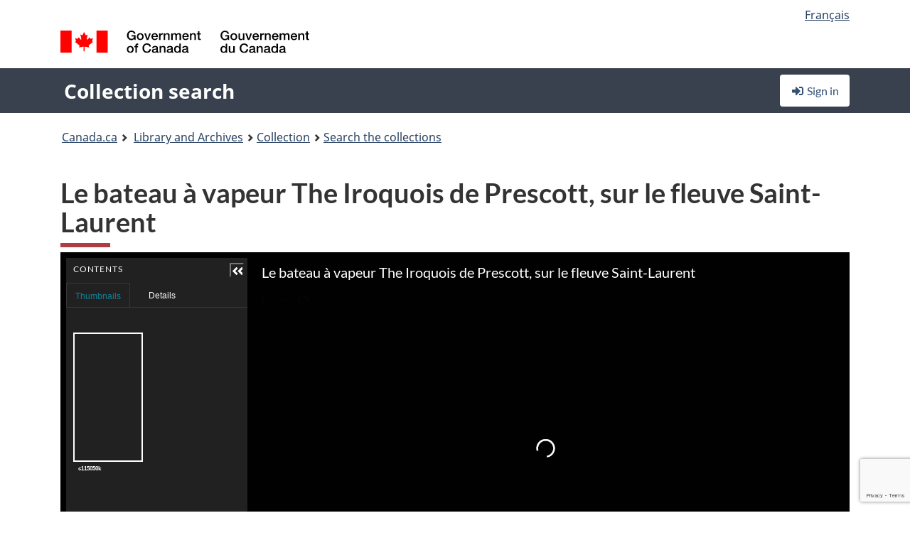

--- FILE ---
content_type: text/html; charset=utf-8
request_url: https://recherche-collection-search.bac-lac.gc.ca/eng/home/record?idnumber=2898024&app=FonAndCol&resource=folderlist
body_size: 71173
content:
 

<!DOCTYPE html>
<!--[if lt IE 9]><html class="no-js lt-ie9" lang="en" dir="ltr"><![endif]--><!--[if gt IE 8]><!-->
<html class="no-js" lang="en" dir="ltr">
<!--<![endif]-->
<head>
    <meta charset="utf-8">
    <!-- Web Experience Toolkit (WET) / Boîte à outils de l'expérience Web (BOEW) wet-boew.github.io/wet-boew/License-en.html / wet-boew.github.io/wet-boew/Licence-fr.html -->
    <meta http-equiv="X-UA-Compatible" content="IE=edge" />
    <title>Le bateau &#xE0; vapeur The Iroquois de Prescott, sur le fleuve Saint-Laurent  (1 digital object(s)) Archives / Collections and Fonds</title>
    <meta content="width=device-width,initial-scale=1" name="viewport">
    <!-- Meta data -->
    <meta name="dcterms.title" content="Le bateau &#xE0; vapeur The Iroquois de Prescott, sur le fleuve Saint-Laurent  (1 digital object(s)) Archives / Collections and Fonds">
    <meta name="dcterms.creator" content="Library and Archives Canada">
    <meta name="dcterms.language" title="ISO639-2" content="eng">
    <meta name="dcterms.service" content="BAC-LAC">
    <meta name="dcterms.accessRights" content="2">
    <meta name="dcterms.modified" title="W3CDTF" content="2026-01-12"/>
    
    <meta name="description" content="Application Description">
    <meta name="dcterms.issued" title="W3CDTF" content="Date published (2016-11-25) / Date de publication (2016-11-25)">
    <meta name="dcterms.modified" title="W3CDTF" content="Date modified (2023-12-12) / Date de modification (2023-12-12)">
    <meta name="dcterms.subject" title="scheme" content="French subject terms / Termes de sujet en français">
    
 
 
    <script src="https://www.canada.ca/etc/designs/canada/cdts/gcweb/v5_0_4/cdts/compiled/wet-en.js"></script>
    <!--[if gte IE 9 | !IE ]><!-->
    <link rel="apple-touch-icon" sizes="57x57 72x72 114x114 144x144 150x150" class="wb-favicon" href="https://www.canada.ca/etc/designs/canada/cdts/gcweb/v5_0_4/wet-boew/assets/favicon-mobile.png">
    <link href="https://www.canada.ca/etc/designs/canada/cdts/gcweb/v5_0_4/wet-boew/assets/favicon.ico" rel="icon" type="image/x-icon" class="wb-init wb-favicon-inited">
    
    
        <link rel="stylesheet" href="https://www.canada.ca/etc/designs/canada/cdts/gcweb/v5_0_4/wet-boew/css/theme.min.css" />
    
    <link rel="stylesheet" href="https://www.canada.ca/etc/designs/canada/cdts/gcweb/v5_0_4/cdts/cdtsfixes.css" />
    <link rel="stylesheet" href="https://www.canada.ca/etc/designs/canada/cdts/gcweb/v5_0_4/cdts/cdtsapps.css" />
    <link rel="stylesheet" href="https://use.fontawesome.com/releases/v5.8.1/css/all.css" integrity="sha384-50oBUHEmvpQ+1lW4y57PTFmhCaXp0ML5d60M1M7uH2+nqUivzIebhndOJK28anvf" crossorigin="anonymous" />

    <script src="https://www.canada.ca/etc/designs/canada/cdts/gcweb/v5_0_4/wet-boew/js/jquery/2.2.4/jquery.min.js"></script>

    <!--<![endif]-->
    <!--[if lt IE 9]>
    <link href="https://www.canada.ca/etc/designs/canada/cdts/gcweb/v5_0_4/wet-boew/assets/favicon.ico" rel="shortcut icon">
    <script src="https://ajax.googleapis.com/ajax/libs/jquery/1.12.4/jquery.min.js"></script>
    <![endif]-->
    <link rel="stylesheet" href="/GcWeb/css/site.min.css" />

    
    <link href="/lib/jquery-ui-1.13.2/jquery-ui.min.css" rel="stylesheet" />
    <link rel="stylesheet" href="/css/site.css?v=Uqvn1DzzL6G2eMww6vpajmNMLO0">
    <link rel="stylesheet" href="https://colabapi.bac-lac.gc.ca//hv/uv/uv.css" />
    <style>
        select.form-control {
            -webkit-appearance: menulist !important;
            -moz-appearance: menulist !important;
            -ms-appearance: menulist !important;
            -o-appearance: menulist !important;
            appearance: menulist !important;
            }
        </style>
        
    <link href="/css/RecordDisplay.css?v=yRzrbHw5kvnrKeBTe5lRCOY-by4" rel="stylesheet" />
    <link href="/css/HVContainer.css?v=UuEOL_zfh4r-A6I0NfBlqByNv3A" rel="stylesheet" />


    <link rel="stylesheet" href="https://cdn.design-system.alpha.canada.ca/%40cdssnc/gcds-components@0.43.1/dist/gcds/gcds.css" />



        <script src="//assets.adobedtm.com/be5dfd287373/0127575cd23a/launch-f7c3e6060667.min.js"></script>

</head>
<body class="page-type-nav" vocab="http://schema.org/" typeof="WebPage">
    <div id="def-top">
    </div>
    <!-- Write closure template -->
    <script>
        var defTop = document.getElementById("def-top");
        defTop.outerHTML = wet.builder.appTop({
  "appName": [
    {
      "text": "Collection search",
      "href": "/eng"
    }
  ],
  "breadcrumbs": [
    {
      "title": "Canada.ca",
      "href": "https://www.canada.ca/en.html"
    },
    {
      "title": "Library and Archives",
      "href": "https://library-archives.canada.ca/eng"
    }
  ],
  "lngLinks": [
    {
      "lang": "fr",
      "href": "/fra/accueil/notice?idnumber=2898024\u0026app=FonAndCol\u0026resource=folderlist",
      "text": "Fran\u00E7ais"
    }
  ],
  "signIn": [
    {
      "href": "/eng/account/login"
    }
  ],
  "menuLinks": [],
  "search": false,
  "siteMenu": false,
  "showPreContent": false
});
    </script>

    <main role="main" property="mainContentOfPage" class="container">


        
    


        <h1 property="name" id="wb-cont">Le bateau &#xE0; vapeur The Iroquois de Prescott, sur le fleuve Saint-Laurent  (1 digital object(s)) Archives / Collections and Fonds</h1>

        

        




    <script>
        $('a.app-name').get(0).innerHTML = 'Collection search';
    </script>
    



            <script nomodule src="https://colabapi.bac-lac.gc.ca/hv/colab/lac-harmonized-viewer-module/lac-harmonized-viewer-module.js"></script>
            <script type="module" src="https://colabapi.bac-lac.gc.ca/hv/colab/lac-harmonized-viewer-module/lac-harmonized-viewer-module.esm.js"></script>
            <script src="https://colabapi.bac-lac.gc.ca//hv/uv/umd/UV.js"></script>
            <script>var uvj$ = jQuery.noConflict()</script>
            <div>
                <lac-harmonized-viewer id="hv-fonandcol2898024"
                                       reference-system="fonandcol"
                                       item-number="2898024"
                                       app-Environment="Prod"
                                       language="en"
                                       ecopy="c115050k"
                                       style="display:block"
                                       suppress-gallery="false"
                                       kwic-q=""
                                       kwic-q-exact=""
                                       kwic-q-any=""
                                       kwic-q-none=""
                                       kwic-count=""
                                       kwic-pages=""
                                       kwic-ecopies="">
                </lac-harmonized-viewer>
            </div>
            <div id="record-display">
                <ul class="list-unstyled">
                        

    <li>
        <section>
            <a href="javascript:;" id="jq-hierarchy-a" class="CFCS-toggle CFCS-toggle-opened" aria-expanded="true" data-target="#jq-hierarchy" aria-controls="jq-hierarchy">
                <i class="fas fa-angle-down CFCS-icon-down"></i>
                <i class="fas fa-angle-right CFCS-icon-right"></i>
                Hierarchy
            </a>
            <div id="jq-hierarchy" class="CFCS-collapsible" role="region" tabindex="-1">
                <div id="jq-record-fonandcol2898024" class="CFCS-table-flex">
                    <div class="CFCS-record-ck-div CFCS-hide-to-printer CFCS-table-cell-flex CFCS-hide">1</div>
                    <div class="CFCS-table-cell-flex CFCS-record-thumb-wrapper CFCS-hide"><img src="/images/generic.jpg" style="width: 132px" /></div>
                    <div class="CFCS-table-cell-flex">
                        <a href="https://recherche-collection-search.bac-lac.gc.ca/eng/home/record?idnumber=2898024&amp;app=FonAndCol&amp;resource=folderlist" target="_blank" class="CFCS-hide"><h3 property="name">Le bateau &#xE0; vapeur The Iroquois de Prescott, sur le fleuve Saint-Laurent</h3></a>
                        <div>
                            <div id="dl-hierarchy-fonandcol2898024" class="CFCS-margin-b-0 CFCS-table-flex">
                                    

    <div class="CFCS-table-row-flex">
        <div id="dt-recordhierarchylevelenfonandcol2898024" class="CFCS-row-label ">Hierarchical level:</div>
        <div id="dd-recordhierarchylevelenfonandcol2898024" class="CFCS-row-value ">
Item (Accession level)        </div>
    </div>

                                        

    <div class="CFCS-table-row-flex">
        <div id="dt-recordhierarchycontextfonandcol2898024" class="CFCS-row-label ">Context of this record:</div>
        <div id="dd-recordhierarchycontextfonandcol2898024" class="CFCS-row-value ">
                

    <div id="jq-container-body-recordhierarchycontextfonandcol2898024" class="CFCS-field-container" style="">
            


    <div id="jq-context-hierarchycontext-fonandcol2898024" class="CFCS-hierarchy-context CFCS-float-left-clear" style="">
        <ul id="jq-context-ul-hierarchycontext-fonandcol2898024">
                <li class="CFCS-table-indent-0">
                    <div class="CFCS-display-table-row">
                        <div id="folder-icon-0" class="CFCS-bg-img-dot-vertical CFCS-display-table-cell">
                                <a href="https://central.bac-lac.gc.ca:443/.redirect?app=FonAndCol&amp;id=18941&amp;lang=eng" title="Henry Byam Martin collection">
                                    <img src="/images/folder-0.png" height="20" width="20" alt="Henry Byam Martin collection" />
                                </a>
                        </div>
                        <div id="title-txt-0" class="CFCS-display-table-cell CFCS-padding-l-5">
                                <a href="https://central.bac-lac.gc.ca:443/.redirect?app=FonAndCol&amp;id=18941&amp;lang=eng" title="Henry Byam Martin collection">Henry Byam Martin collection</a>
                        </div>
                    </div>
                </li>
                <li class="CFCS-table-indent-1">
                    <div class="CFCS-display-table-row">
                            <div id="branch-icon-1" class="CFCS-display-table-cell CFCS-width-20px CFCS-bg-img-empty-vertical"><img src="/images/joinbottom.gif" width="19" /></div>
                        <div id="folder-icon-1" class="CFCS-bg-img-empty-vertical CFCS-display-table-cell">
                                <a href="https://central.bac-lac.gc.ca:443/.redirect?app=FonAndCol&amp;id=2898024&amp;lang=eng" title="Le bateau &#xE0; vapeur The Iroquois de Prescott, sur le fleuve Saint-Laurent">
                                    <img src="/images/folder-83.png" height="20" width="20" alt="Le bateau &#xE0; vapeur The Iroquois de Prescott, sur le fleuve Saint-Laurent" />
                                </a>
                        </div>
                        <div id="title-txt-1" class="CFCS-display-table-cell CFCS-padding-l-5">
                                <a href="https://central.bac-lac.gc.ca:443/.redirect?app=FonAndCol&amp;id=2898024&amp;lang=eng" title="Le bateau &#xE0; vapeur The Iroquois de Prescott, sur le fleuve Saint-Laurent">Le bateau à vapeur The Iroquois de Prescott, sur le fleuve Saint-Laurent</a>
                                    <a href="https://central.bac-lac.gc.ca:443/.redirect?app=FonAndCol&amp;id=2833434&amp;lang=eng" title="The Steamer &#x27;Iroquois&quot; of Prescott on the St. Lawrence">
                                        <img src="/images/equiv.png" height="20" width="20" alt="The Steamer &#x27;Iroquois&quot; of Prescott on the St. Lawrence">
                                    </a>
                        </div>
                    </div>
                </li>
        </ul>
    </div>

    </div>
    <div id="jq-container-toggle-recordhierarchycontextfonandcol2898024" style="display:none" aria-hidden="true">
        <button id="jq-show-link-btn-recordhierarchycontextfonandcol2898024" class="CFCS-text-underline btn btn-link"
           onclick="$(this).hide(); $('#jq-hide-link-btn-recordhierarchycontextfonandcol2898024').show(); $('#jq-container-body-recordhierarchycontextfonandcol2898024').removeClass('CFCS-Text-truncated-2l', 200);"
           style="text-decoration:none; padding: 0;">Show more</button>
        <button id="jq-hide-link-btn-recordhierarchycontextfonandcol2898024" class="CFCS-text-underline btn btn-link"
           onclick="$(this).hide(); $('#jq-show-link-btn-recordhierarchycontextfonandcol2898024').show(); $('#jq-container-body-recordhierarchycontextfonandcol2898024').addClass('CFCS-Text-truncated-2l', 200);"
           style="text-decoration:none; padding: 0;">Show less</button>
    </div>

        </div>
    </div>

                            </div>
                        </div>
                    </div>
                </div>
            </div>
        </section>
    </li>

                        


                    

    <li>
        <section>
            <a href="javascript:;" id="jq-brief-a" class="CFCS-toggle CFCS-toggle-opened" aria-expanded="true" data-target="#jq-brief" aria-controls="jq-brief">
                <i class="fas fa-angle-down CFCS-icon-down"></i>
                <i class="fas fa-angle-right CFCS-icon-right"></i>
                Record information
            </a>
            <div id="jq-brief" class="CFCS-collapsible" role="region" tabindex="-1">
                <div id="jq-record-fonandcol2898024" class="CFCS-table-flex">
                    <div class="CFCS-record-ck-div CFCS-hide-to-printer CFCS-table-cell-flex CFCS-hide">1</div>
                    <div class="CFCS-table-cell-flex CFCS-record-thumb-wrapper CFCS-hide"><img src="/images/generic.jpg" style="width: 132px" /></div>
                    <div class="CFCS-table-cell-flex">
                            <a href="https://recherche-collection-search.bac-lac.gc.ca/eng/home/record?idnumber=2898024&amp;app=FonAndCol&amp;resource=folderlist" target="_blank" class="CFCS-hide"><h3 property="name">Le bateau &#xE0; vapeur The Iroquois de Prescott, sur le fleuve Saint-Laurent</h3></a>
                        <div>
                                

    <div id="dl-brief-fonandcol2898024" class="CFCS-margin-b-0 CFCS-table-flex">
            

    <div class="CFCS-table-row-flex">
        <div id="dt-recordnotecode24datesofcreationfonandcol2898024" class="CFCS-row-label ">Date:</div>
        <div id="dd-recordnotecode24datesofcreationfonandcol2898024" class="CFCS-row-value ">
1832        </div>
    </div>

            

    <div class="CFCS-table-row-flex">
        <div id="dt-recordreferenceenfonandcol2898024" class="CFCS-row-label ">Reference:</div>
        <div id="dd-recordreferenceenfonandcol2898024" class="CFCS-row-value ">
Accession number: 1981-042 PIC, 00023, Box number: A132-01        </div>
    </div>

            


            


            


            


            


            

    <div class="CFCS-table-row-flex">
        <div id="dt-recordtypeofmaterialenfonandcol2898024" class="CFCS-row-label ">Type of material:</div>
        <div id="dd-recordtypeofmaterialenfonandcol2898024" class="CFCS-row-value ">
Art        </div>
    </div>

            

    

    <div class="CFCS-table-row-flex">
        <div id="dt-foundinfonandcol2898024" class="CFCS-row-label ">Found in:</div>
        <div id="dd-foundinfonandcol2898024" class="CFCS-row-value ">
Archives / Collections and Fonds        </div>
    </div>

   
            

        
            

    

    <div class="CFCS-table-row-flex">
        <div id="dt-idnumberfonandcol2898024" class="CFCS-row-label ">Item ID number:</div>
        <div id="dd-idnumberfonandcol2898024" class="CFCS-row-value ">
2898024        </div>
    </div>


            

    <div class="CFCS-table-row-flex">
        <div id="dt-recordnotecode24datesofcreationfonandcol2898024" class="CFCS-row-label ">Date(s):</div>
        <div id="dd-recordnotecode24datesofcreationfonandcol2898024" class="CFCS-row-value ">
1832        </div>
    </div>

                <div class="CFCS-table-row-flex">
                    <div id="dt-urlbil-fonandcol2898024" class="CFCS-row-label text-right-md">Bilingual equivalent:</div>
                    <div id="dd-urlbil-fonandcol2898024" class="CFCS-row-value">
                            <a id="a-urlbil-link-fonandcol2898024" name="a-urlbil-link-fonandcol2898024" href="https://recherche-collection-search.bac-lac.gc.ca:443/eng/Home/Record?idnumber=2833434&amp;app=FonAndCol&amp;resource=folderlist" title="See English record description">
                                <span id="urlbil-link-txt-fonandcol2898024">See English record description</span>
                            </a>
                    </div>
                </div>
            


            

    <div class="CFCS-table-row-flex">
        <div id="dt-recordplaceofcreationenfonandcol2898024" class="CFCS-row-label ">Place of creation:</div>
        <div id="dd-recordplaceofcreationenfonandcol2898024" class="CFCS-row-value ">
No place, unknown, or undetermined        </div>
    </div>

            


            


            


            


            

    <div class="CFCS-table-row-flex">
        <div id="dt-phydesextentfonandcol2898024" class="CFCS-row-label ">Extent:</div>
        <div id="dd-phydesextentfonandcol2898024" class="CFCS-row-value ">
1 aquarelle : lavis monochrome brun avec plume et encre brune sur crayon sur papier<br />Support 9.600 x 15.700 cm        </div>
    </div>

            


            


            


            

    <div class="CFCS-table-row-flex">
        <div id="dt-recordnotecode205textfonandcol2898024" class="CFCS-row-label ">Scope and content:</div>
        <div id="dd-recordnotecode205textfonandcol2898024" class="CFCS-row-value ">
                

    <div id="jq-container-body-recordnotecode205textfonandcol2898024" class="CFCS-field-container" style="">
            <span>Pour plus d'information sur Martin, voir le catalogue de l'exposition " Friendly Spies on the Northern Tour..." (Ottawa, Archives nationales du Canada, 1981), Henry Byam Martin a séjourné en Amérique du Nord de septembre 1832 à juin1833. Il a débarqué à New York, a emprunté la rivière Hudson et le canal Érié pour se rendre aux chutes Niagara, puis s'est rendu à Toronto, à Kingston, à Montréal, à Ottawa et à Québec. De Québec, il est retourné à New York, puis s'est rendu à Baltimore, à Washington, à Richmond, à Charleston, en Caroline du Sud, en Alabama et en Nouvelle Orléans.Il est revenu par la rivière Mississippi en passant par Memphis, Cincinnati, Pittsburgh et Philadelphie, puis s'est embarqué à New York pour retourner en Angleterre., Ses aquarelles portent sur plusieurs thèmes importants, notamment les moyens de transport, la traite des esclaves et la Southern Secessionist Convention de 1833. La collection compte aussi un nombre important de représentations de costumes, surtout américains. Elle touche également les us et coutumes de l'Amérique.</span>
    </div>
    <div id="jq-container-toggle-recordnotecode205textfonandcol2898024" style="display:none" aria-hidden="true">
        <button id="jq-show-link-btn-recordnotecode205textfonandcol2898024" class="CFCS-text-underline btn btn-link"
           onclick="$(this).hide(); $('#jq-hide-link-btn-recordnotecode205textfonandcol2898024').show(); $('#jq-container-body-recordnotecode205textfonandcol2898024').removeClass('CFCS-Text-truncated-2l', 200);"
           style="text-decoration:none; padding: 0;">Show more</button>
        <button id="jq-hide-link-btn-recordnotecode205textfonandcol2898024" class="CFCS-text-underline btn btn-link"
           onclick="$(this).hide(); $('#jq-show-link-btn-recordnotecode205textfonandcol2898024').show(); $('#jq-container-body-recordnotecode205textfonandcol2898024').addClass('CFCS-Text-truncated-2l', 200);"
           style="text-decoration:none; padding: 0;">Show less</button>
    </div>
        <span id="jq-container-script-recordnotecode205textfonandcol2898024">
            <script>
let textLengthrecordnotecode205textfonandcol2898024 = $('#jq-container-body-recordnotecode205textfonandcol2898024').text().length;
let containerHeightrecordnotecode205textfonandcol2898024 = $('#jq-container-body-recordnotecode205textfonandcol2898024').outerHeight();
if (containerHeightrecordnotecode205textfonandcol2898024 > 90) {
  $('#jq-container-toggle-recordnotecode205textfonandcol2898024').show();
  $('#jq-show-link-btn-recordnotecode205textfonandcol2898024').show();
  $('#jq-hide-link-btn-recordnotecode205textfonandcol2898024').hide();
  $('#jq-container-body-recordnotecode205textfonandcol2898024').addClass('CFCS-Text-truncated-2l');
} else {
  $('#jq-container-toggle-recordnotecode205textfonandcol2898024').hide();
  $('#jq-show-link-btn-recordnotecode205textfonandcol2898024').hide();
  $('#jq-hide-link-btn-recordnotecode205textfonandcol2898024').hide();
  $('#jq-container-body-recordnotecode205textfonandcol2898024').removeClass('CFCS-Text-truncated-2l');
}
</script>
        </span>

        </div>
    </div>

            


            

    <div class="CFCS-table-row-flex">
        <div id="dt-recordadditionalnamefonandcol2898024" class="CFCS-row-label ">Additional name(s):</div>
        <div id="dd-recordadditionalnamefonandcol2898024" class="CFCS-row-value ">
                

    <div id="jq-container-body-recordadditionalnamefonandcol2898024" class="CFCS-field-container" style="">
            

            <a id="link-recordadditionalnamefonandcol2898024" name="link-recordadditionalnamefonandcol2898024" href="https://recherche-collection-search.bac-lac.gc.ca/eng/Home/Result?DataSource=Archives|FonAndCol&amp;SearchIn_1=Name&amp;SearchInText_1=Martin, Henry Byam, Sir, 1803-1865&amp;ST=SAD">Artist: Martin, Henry Byam, Sir, 1803-1865</a>

    </div>
    <div id="jq-container-toggle-recordadditionalnamefonandcol2898024" style="display:none" aria-hidden="true">
        <button id="jq-show-link-btn-recordadditionalnamefonandcol2898024" class="CFCS-text-underline btn btn-link"
           onclick="$(this).hide(); $('#jq-hide-link-btn-recordadditionalnamefonandcol2898024').show(); $('#jq-container-body-recordadditionalnamefonandcol2898024').removeClass('CFCS-Text-truncated-2l', 200);"
           style="text-decoration:none; padding: 0;">Show more</button>
        <button id="jq-hide-link-btn-recordadditionalnamefonandcol2898024" class="CFCS-text-underline btn btn-link"
           onclick="$(this).hide(); $('#jq-show-link-btn-recordadditionalnamefonandcol2898024').show(); $('#jq-container-body-recordadditionalnamefonandcol2898024').addClass('CFCS-Text-truncated-2l', 200);"
           style="text-decoration:none; padding: 0;">Show less</button>
    </div>
        <span id="jq-container-script-recordadditionalnamefonandcol2898024">
            <script>
let textLengthrecordadditionalnamefonandcol2898024 = $('#jq-container-body-recordadditionalnamefonandcol2898024').text().length;
let containerHeightrecordadditionalnamefonandcol2898024 = $('#jq-container-body-recordadditionalnamefonandcol2898024').outerHeight();
if (containerHeightrecordadditionalnamefonandcol2898024 > 90) {
  $('#jq-container-toggle-recordadditionalnamefonandcol2898024').show();
  $('#jq-show-link-btn-recordadditionalnamefonandcol2898024').show();
  $('#jq-hide-link-btn-recordadditionalnamefonandcol2898024').hide();
  $('#jq-container-body-recordadditionalnamefonandcol2898024').addClass('CFCS-Text-truncated-2l');
} else {
  $('#jq-container-toggle-recordadditionalnamefonandcol2898024').hide();
  $('#jq-show-link-btn-recordadditionalnamefonandcol2898024').hide();
  $('#jq-hide-link-btn-recordadditionalnamefonandcol2898024').hide();
  $('#jq-container-body-recordadditionalnamefonandcol2898024').removeClass('CFCS-Text-truncated-2l');
}
</script>
        </span>

        </div>
    </div>

            


                

    <div class="CFCS-table-row-flex">
        <div id="dt-additionalinfofonandcol2898024" class="CFCS-row-label ">Additional information:</div>
        <div id="dd-additionalinfofonandcol2898024" class="CFCS-row-value ">
                

    <div id="jq-container-body-additionalinfofonandcol2898024" class="CFCS-field-container" style="">
                    

    <div class="CFCS-table-row-flex">
        <div id="dt-recordnotecode50textfonandcol2898024" class="CFCS-row-label ">General note:</div>
        <div id="dd-recordnotecode50textfonandcol2898024" class="CFCS-row-value ">
Enlever de: Album: album de dessins exécutés au cours d'un voyage au Canada et aux États-Unis, 1832-1833        </div>
    </div>

                    

    <div class="CFCS-table-row-flex">
        <div id="dt-recordnotecode100textfonandcol2898024" class="CFCS-row-label ">Availability of other formats note:</div>
        <div id="dd-recordnotecode100textfonandcol2898024" class="CFCS-row-value ">
Transparent couleur disponible.        </div>
    </div>

                    

    <div class="CFCS-table-row-flex">
        <div id="dt-recordnotecode138textfonandcol2898024" class="CFCS-row-label ">Exhibitions note:</div>
        <div id="dd-recordnotecode138textfonandcol2898024" class="CFCS-row-value ">
Titre d'exposition: Friendly Spies on the Northern Tour; 1815-1833; sketches by H.B. Martin. Conservateurs: Jim Burant, Archives nationales du Canada, Ottawa, Ontario: 1981.04.02 - 1981-06.30. Lieu de présentation supplémentaire: Market Gallery, City of Toronto Archives, Toronto, Ontario; 1982.01.23 - 1982.03.21.        </div>
    </div>

                    

    <div class="CFCS-table-row-flex">
        <div id="dt-recordnotecode314textfonandcol2898024" class="CFCS-row-label ">Signatures and inscriptions note:</div>
        <div id="dd-recordnotecode314textfonandcol2898024" class="CFCS-row-value ">
Inscrit. Signé. Daté., Inscription: recto, à la plume et à l'encre brune, b. d. : The 'Iroquois' steamer with/ the paddle wheel abaft, for / navigating the rapids of / the St. Lawrence        </div>
    </div>

    </div>
    <div id="jq-container-toggle-additionalinfofonandcol2898024" style="display:none" aria-hidden="true">
        <button id="jq-show-link-btn-additionalinfofonandcol2898024" class="CFCS-text-underline btn btn-link"
           onclick="$(this).hide(); $('#jq-hide-link-btn-additionalinfofonandcol2898024').show(); $('#jq-container-body-additionalinfofonandcol2898024').removeClass('CFCS-Text-truncated-2l', 200);"
           style="text-decoration:none; padding: 0;">Show more</button>
        <button id="jq-hide-link-btn-additionalinfofonandcol2898024" class="CFCS-text-underline btn btn-link"
           onclick="$(this).hide(); $('#jq-show-link-btn-additionalinfofonandcol2898024').show(); $('#jq-container-body-additionalinfofonandcol2898024').addClass('CFCS-Text-truncated-2l', 200);"
           style="text-decoration:none; padding: 0;">Show less</button>
    </div>

        </div>
    </div>

            


            


            


            

    <div class="CFCS-table-row-flex">
        <div id="dt-recordsubjectheadingfonandcol2898024" class="CFCS-row-label ">Subject heading:</div>
        <div id="dd-recordsubjectheadingfonandcol2898024" class="CFCS-row-value ">
                

    <div id="jq-container-body-recordsubjectheadingfonandcol2898024" class="CFCS-field-container" style="">
            

        <ol id="ol-recordsubjectheadingfonandcol2898024" class="">
                    <li id="li-recordsubjectheadingfonandcol2898024">
                        <a id="link-recordsubjectheadingfonandcol2898024" name="link-recordsubjectheadingfonandcol2898024" href="https://recherche-collection-search.bac-lac.gc.ca/eng/Home/Result?DataSource=Archives|FonAndCol&amp;SearchIn_1=Subject&amp;SearchInText_1=transport&amp;ST=SAD">transport</a>
                    </li>
                    <li id="li-recordsubjectheadingfonandcol2898024">
                        <a id="link-recordsubjectheadingfonandcol2898024" name="link-recordsubjectheadingfonandcol2898024" href="https://recherche-collection-search.bac-lac.gc.ca/eng/Home/Result?DataSource=Archives|FonAndCol&amp;SearchIn_1=Subject&amp;SearchInText_1=SUJET - TRANSPORT, NAVIRES - NAVIRES &#xC0; VAPEUR, THE IROQUOIS - 1832&amp;ST=SAD">SUJET - TRANSPORT, NAVIRES - NAVIRES À VAPEUR, THE IROQUOIS - 1832</a>
                    </li>
        </ol>

    </div>
    <div id="jq-container-toggle-recordsubjectheadingfonandcol2898024" style="display:none" aria-hidden="true">
        <button id="jq-show-link-btn-recordsubjectheadingfonandcol2898024" class="CFCS-text-underline btn btn-link"
           onclick="$(this).hide(); $('#jq-hide-link-btn-recordsubjectheadingfonandcol2898024').show(); $('#jq-container-body-recordsubjectheadingfonandcol2898024').removeClass('CFCS-Text-truncated-2l', 200);"
           style="text-decoration:none; padding: 0;">Show more</button>
        <button id="jq-hide-link-btn-recordsubjectheadingfonandcol2898024" class="CFCS-text-underline btn btn-link"
           onclick="$(this).hide(); $('#jq-show-link-btn-recordsubjectheadingfonandcol2898024').show(); $('#jq-container-body-recordsubjectheadingfonandcol2898024').addClass('CFCS-Text-truncated-2l', 200);"
           style="text-decoration:none; padding: 0;">Show less</button>
    </div>
        <span id="jq-container-script-recordsubjectheadingfonandcol2898024">
            <script>
let textLengthrecordsubjectheadingfonandcol2898024 = $('#jq-container-body-recordsubjectheadingfonandcol2898024').text().length;
let containerHeightrecordsubjectheadingfonandcol2898024 = $('#jq-container-body-recordsubjectheadingfonandcol2898024').outerHeight();
if (containerHeightrecordsubjectheadingfonandcol2898024 > 90) {
  $('#jq-container-toggle-recordsubjectheadingfonandcol2898024').show();
  $('#jq-show-link-btn-recordsubjectheadingfonandcol2898024').show();
  $('#jq-hide-link-btn-recordsubjectheadingfonandcol2898024').hide();
  $('#jq-container-body-recordsubjectheadingfonandcol2898024').addClass('CFCS-Text-truncated-2l');
} else {
  $('#jq-container-toggle-recordsubjectheadingfonandcol2898024').hide();
  $('#jq-show-link-btn-recordsubjectheadingfonandcol2898024').hide();
  $('#jq-hide-link-btn-recordsubjectheadingfonandcol2898024').hide();
  $('#jq-container-body-recordsubjectheadingfonandcol2898024').removeClass('CFCS-Text-truncated-2l');
}
</script>
        </span>

        </div>
    </div>

            

    <div class="CFCS-table-row-flex">
        <div id="dt-recordrecordsourceenfonandcol2898024" class="CFCS-row-label ">Source:</div>
        <div id="dd-recordrecordsourceenfonandcol2898024" class="CFCS-row-value ">
Private        </div>
    </div>

            


            

    <div class="CFCS-table-row-flex">
        <div id="dt-recordrelatedcontrolnumberfonandcol2898024" class="CFCS-row-label ">Related control no.:</div>
        <div id="dd-recordrelatedcontrolnumberfonandcol2898024" class="CFCS-row-value ">
                

    <div id="jq-container-body-recordrelatedcontrolnumberfonandcol2898024" class="CFCS-field-container" style="">
            <span>1981-042 PIC</span>
    </div>
    <div id="jq-container-toggle-recordrelatedcontrolnumberfonandcol2898024" style="display:none" aria-hidden="true">
        <button id="jq-show-link-btn-recordrelatedcontrolnumberfonandcol2898024" class="CFCS-text-underline btn btn-link"
           onclick="$(this).hide(); $('#jq-hide-link-btn-recordrelatedcontrolnumberfonandcol2898024').show(); $('#jq-container-body-recordrelatedcontrolnumberfonandcol2898024').removeClass('CFCS-Text-truncated-2l', 200);"
           style="text-decoration:none; padding: 0;">Show more</button>
        <button id="jq-hide-link-btn-recordrelatedcontrolnumberfonandcol2898024" class="CFCS-text-underline btn btn-link"
           onclick="$(this).hide(); $('#jq-show-link-btn-recordrelatedcontrolnumberfonandcol2898024').show(); $('#jq-container-body-recordrelatedcontrolnumberfonandcol2898024').addClass('CFCS-Text-truncated-2l', 200);"
           style="text-decoration:none; padding: 0;">Show less</button>
    </div>
        <span id="jq-container-script-recordrelatedcontrolnumberfonandcol2898024">
            <script>
let textLengthrecordrelatedcontrolnumberfonandcol2898024 = $('#jq-container-body-recordrelatedcontrolnumberfonandcol2898024').text().length;
let containerHeightrecordrelatedcontrolnumberfonandcol2898024 = $('#jq-container-body-recordrelatedcontrolnumberfonandcol2898024').outerHeight();
if (containerHeightrecordrelatedcontrolnumberfonandcol2898024 > 90) {
  $('#jq-container-toggle-recordrelatedcontrolnumberfonandcol2898024').show();
  $('#jq-show-link-btn-recordrelatedcontrolnumberfonandcol2898024').show();
  $('#jq-hide-link-btn-recordrelatedcontrolnumberfonandcol2898024').hide();
  $('#jq-container-body-recordrelatedcontrolnumberfonandcol2898024').addClass('CFCS-Text-truncated-2l');
} else {
  $('#jq-container-toggle-recordrelatedcontrolnumberfonandcol2898024').hide();
  $('#jq-show-link-btn-recordrelatedcontrolnumberfonandcol2898024').hide();
  $('#jq-hide-link-btn-recordrelatedcontrolnumberfonandcol2898024').hide();
  $('#jq-container-body-recordrelatedcontrolnumberfonandcol2898024').removeClass('CFCS-Text-truncated-2l');
}
</script>
        </span>

        </div>
    </div>

            


            


            

    <div class="CFCS-table-row-flex">
        <div id="dt-recordcontrolnumbercode154textfonandcol2898024" class="CFCS-row-label ">Other accession no.:</div>
        <div id="dd-recordcontrolnumbercode154textfonandcol2898024" class="CFCS-row-value ">
                

    <div id="jq-container-body-recordcontrolnumbercode154textfonandcol2898024" class="CFCS-field-container" style="">
            <span>1981-042 PIC<br />00023</span>
    </div>
    <div id="jq-container-toggle-recordcontrolnumbercode154textfonandcol2898024" style="display:none" aria-hidden="true">
        <button id="jq-show-link-btn-recordcontrolnumbercode154textfonandcol2898024" class="CFCS-text-underline btn btn-link"
           onclick="$(this).hide(); $('#jq-hide-link-btn-recordcontrolnumbercode154textfonandcol2898024').show(); $('#jq-container-body-recordcontrolnumbercode154textfonandcol2898024').removeClass('CFCS-Text-truncated-2l', 200);"
           style="text-decoration:none; padding: 0;">Show more</button>
        <button id="jq-hide-link-btn-recordcontrolnumbercode154textfonandcol2898024" class="CFCS-text-underline btn btn-link"
           onclick="$(this).hide(); $('#jq-show-link-btn-recordcontrolnumbercode154textfonandcol2898024').show(); $('#jq-container-body-recordcontrolnumbercode154textfonandcol2898024').addClass('CFCS-Text-truncated-2l', 200);"
           style="text-decoration:none; padding: 0;">Show less</button>
    </div>
        <span id="jq-container-script-recordcontrolnumbercode154textfonandcol2898024">
            <script>
let textLengthrecordcontrolnumbercode154textfonandcol2898024 = $('#jq-container-body-recordcontrolnumbercode154textfonandcol2898024').text().length;
let containerHeightrecordcontrolnumbercode154textfonandcol2898024 = $('#jq-container-body-recordcontrolnumbercode154textfonandcol2898024').outerHeight();
if (containerHeightrecordcontrolnumbercode154textfonandcol2898024 > 90) {
  $('#jq-container-toggle-recordcontrolnumbercode154textfonandcol2898024').show();
  $('#jq-show-link-btn-recordcontrolnumbercode154textfonandcol2898024').show();
  $('#jq-hide-link-btn-recordcontrolnumbercode154textfonandcol2898024').hide();
  $('#jq-container-body-recordcontrolnumbercode154textfonandcol2898024').addClass('CFCS-Text-truncated-2l');
} else {
  $('#jq-container-toggle-recordcontrolnumbercode154textfonandcol2898024').hide();
  $('#jq-show-link-btn-recordcontrolnumbercode154textfonandcol2898024').hide();
  $('#jq-hide-link-btn-recordcontrolnumbercode154textfonandcol2898024').hide();
  $('#jq-container-body-recordcontrolnumbercode154textfonandcol2898024').removeClass('CFCS-Text-truncated-2l');
}
</script>
        </span>

        </div>
    </div>

            


            


    </div>

                        </div>
                    </div>
                    <div id="jq-myresearch-fonandcol2898024" class="CFCS-table-cell-flex text-center CFCS-width-100px CFCS-v-align-top">
                            <a class="btn btn-default wb-lbx CFCS-margin-5-0-5-0" href="#link-to-this-rec" onclick="let recUrl=UpdateUrlEcopy('https://central.bac-lac.gc.ca/.redirect?app=fonandcol&id=2898024&lang=eng&ecopy=c115050k'); $('#jq-rec-url').val(recUrl); AdjustPopupCss();" role="button" title="Link to this record"><i class="fas fa-link CFCS-font-size-2em"><span class="wb-inv">Link to this record</span></i><div class="CFCS-font-size-08em">Link to this record</div></a>
                            <br />
                            <a id="jq-add-to-research-fonandcol-2898024" class="btn btn-default wb-lbx CFCS-margin-5-0-5-0" href="#section-require-login" onclick="SetPendingAddToResearch('fonandcol-2898024'); AdjustPopupCss();" role="button" title="Sign in to start saving records using My Research"><i class="fas fa-folder-plus CFCS-font-size-2em"><span class="wb-inv">Sign in to start saving records using My Research</span></i><div class="CFCS-font-size-08em">Add to My Research</div></a>
                            
<section id="link-to-this-rec" class="mfp-hide modal-dialog modal-content overlay-def">
    <header class="modal-header"><h2 class="modal-title" id="lbx-title">Link to this record</h2></header>
    <div class="modal-body">
        <div>This link identifies the web page describing this particular record. Unlike the temporary link in your browser, this link will allow you to access, and reference, this page in the future.&#xD;&#xA;To link to this descriptive record, copy and paste the URL where ever needed (wiki, blog, document).</div>
        <div class="allWidth" style="margin-top: 10px; font-style: italic;">
            <input type="text" id="jq-rec-url" value="" class="form-control CFCS-inline-block" style="min-width:90%" />
            <i class="fas fa-copy CFCS-color-bluegrey" style="cursor: pointer; font-size: 1.5em;" title="Copy the link to the clipboard" onclick="$('#jq-rec-url').select();document.execCommand('copy');"></i>
        </div>
    </div>
    <div class="modal-footer">
        <button type="button" id="jq-button-login-close" class="btn btn-default popup-modal-dismiss" onclick="SaveTopScrollPosition()">Close</button>
    </div>
    <button type="button" title="Close" class="mfp-close">×<span class="wb-inv">Close</span></button>
</section>
                                
    <section id="section-require-login" class="mfp-hide modal-dialog modal-content overlay-def">
        <header class="modal-header"><h2 class="modal-title" id="lbx-title">Sign in</h2></header>
        <div class="modal-body">
            Sign in to start saving records using My Research
        </div>
        <div class="modal-footer">
            <a id="jq-button-login" class="btn btn-primary" href="/eng/account/login?returnUrl=%2feng%2fhome%2frecord%3fidnumber%3d2898024%26app%3dFonAndCol%26resource%3dfolderlist" onclick="SaveTopScrollPosition(); TriggerPopupAddToResearch()">Sign in</a>
            <button type="button" id="jq-button-login-cancel" class="btn btn-default popup-modal-dismiss">Cancel</button>
        </div>
        <button type="button" title="Close" class="mfp-close">×<span class="wb-inv">Close</span></button>
    </section>    

                    </div>
                </div>
            </div>
        </section>
    </li>

                    

        <li>
            <section>
                <a href="javascript:;" id="jq-ordering-a" class="CFCS-toggle CFCS-toggle-opened" aria-expanded="true" data-target="#jq-ordering" aria-controls="jq-ordering">
                    <i class="fas fa-angle-down CFCS-icon-down"></i>
                    <i class="fas fa-angle-right CFCS-icon-right"></i>
                    Ordering and viewing options
                </a>
                <div id="jq-ordering" class="CFCS-collapsible" role="region" tabindex="-1">
                        

    <div id="dl-ordering-fonandcol2898024" class="CFCS-margin-b-0 CFCS-table-flex">
            

    <div class="CFCS-table-row-flex">
        <div id="dt-recordmediafonandcol2898024" class="CFCS-row-label ">Conditions of access:</div>
        <div id="dd-recordmediafonandcol2898024" class="CFCS-row-value ">
                

    <div id="jq-container-body-recordmediafonandcol2898024" class="CFCS-field-container" style="">
            

            

    <div id="media-1100-block" style="/margin-bottom: 15px">
        <div id="media-1100-text" class="CFCS-coa-all">
            <div id="media-1100-left" class="CFCS-coa-left">
                <strong><em>Graphic (art)</em></strong>
            </div>
            <div id="media-1100-right" class="CFCS-coa-right">
                [Consultation<span class="hide-on-mobile"> 90</span> Open]
<br />Aucune            </div>
        </div>
                

    <div id="physicalManifestation-3-block">
        <div id="physicalManifestation-3-text" class="CFCS-coa-all">
            <div id="physicalManifestation-3-text-left" class="CFCS-coa-left" style="padding-left: 15px">
                <strong><em>Box</em></strong> [1981-042]  
            </div>
            <div id="physicalManifestation-3-text-right" class="CFCS-coa-right" >
                [Consultation<span class="hide-on-mobile"> 90</span> Open]
            </div>
        </div>
                <div id="subcontainer-7-block">
                    <div id="subcontainer-7-text" class="CFCS-coa-all">
                        <div id="subcontainer-7-text-left" class="CFCS-coa-left" style="padding-left: 45px">
                            A132-01 Item no. assigned by LAC 23
                        </div>
                        <div id="subcontainer-7-text-right" class="CFCS-coa-right">
                            [Consultation<span class="hide-on-mobile"> 90</span> Open]
                        </div>
                    </div>
                </div>
    </div>

                

    <div id="physicalManifestation-5-block">
        <div id="physicalManifestation-5-text" class="CFCS-coa-all">
            <div id="physicalManifestation-5-text-left" class="CFCS-coa-left" style="padding-left: 15px">
                <strong><em>Copy negative</em></strong> [1981-042]  
            </div>
            <div id="physicalManifestation-5-text-right" class="CFCS-coa-right" >
                [Consultation<span class="hide-on-mobile"> 90</span> Open]
            </div>
        </div>
                <div id="subcontainer-7-block">
                    <div id="subcontainer-7-text" class="CFCS-coa-all">
                        <div id="subcontainer-7-text-left" class="CFCS-coa-left" style="padding-left: 45px">
                            C-115050 Item no. assigned by LAC 23
                        </div>
                        <div id="subcontainer-7-text-right" class="CFCS-coa-right">
                            [Consultation<span class="hide-on-mobile"> 90</span> Open]
                        </div>
                    </div>
                </div>
    </div>

    </div>


    </div>
    <div id="jq-container-toggle-recordmediafonandcol2898024" style="display:none" aria-hidden="true">
        <button id="jq-show-link-btn-recordmediafonandcol2898024" class="CFCS-text-underline btn btn-link"
           onclick="$(this).hide(); $('#jq-hide-link-btn-recordmediafonandcol2898024').show(); $('#jq-container-body-recordmediafonandcol2898024').removeClass('CFCS-Text-truncated-2l', 200);"
           style="text-decoration:none; padding: 0;">Show more</button>
        <button id="jq-hide-link-btn-recordmediafonandcol2898024" class="CFCS-text-underline btn btn-link"
           onclick="$(this).hide(); $('#jq-show-link-btn-recordmediafonandcol2898024').show(); $('#jq-container-body-recordmediafonandcol2898024').addClass('CFCS-Text-truncated-2l', 200);"
           style="text-decoration:none; padding: 0;">Show less</button>
    </div>
        <span id="jq-container-script-recordmediafonandcol2898024">
            <script>
let textLengthrecordmediafonandcol2898024 = $('#jq-container-body-recordmediafonandcol2898024').text().length;
let containerHeightrecordmediafonandcol2898024 = $('#jq-container-body-recordmediafonandcol2898024').outerHeight();
if (containerHeightrecordmediafonandcol2898024 > 90) {
  $('#jq-container-toggle-recordmediafonandcol2898024').show();
  $('#jq-show-link-btn-recordmediafonandcol2898024').show();
  $('#jq-hide-link-btn-recordmediafonandcol2898024').hide();
  $('#jq-container-body-recordmediafonandcol2898024').addClass('CFCS-Text-truncated-2l');
} else {
  $('#jq-container-toggle-recordmediafonandcol2898024').hide();
  $('#jq-show-link-btn-recordmediafonandcol2898024').hide();
  $('#jq-hide-link-btn-recordmediafonandcol2898024').hide();
  $('#jq-container-body-recordmediafonandcol2898024').removeClass('CFCS-Text-truncated-2l');
}
</script>
        </span>

        </div>
    </div>

            

    <div class="CFCS-table-row-flex">
        <div id="dt-recordnotecode111textfonandcol2898024" class="CFCS-row-label ">Terms of use:</div>
        <div id="dd-recordnotecode111textfonandcol2898024" class="CFCS-row-value ">
                

    <div id="jq-container-body-recordnotecode111textfonandcol2898024" class="CFCS-field-container" style="">
            <span>Crédit: Bibliothèque et Archives Canada, no d'acc 1981-42-23 Source : Dr Nigel Davies, Gelati, Mexique<br />Droit d'auteur: Expiré</span>
    </div>
    <div id="jq-container-toggle-recordnotecode111textfonandcol2898024" style="display:none" aria-hidden="true">
        <button id="jq-show-link-btn-recordnotecode111textfonandcol2898024" class="CFCS-text-underline btn btn-link"
           onclick="$(this).hide(); $('#jq-hide-link-btn-recordnotecode111textfonandcol2898024').show(); $('#jq-container-body-recordnotecode111textfonandcol2898024').removeClass('CFCS-Text-truncated-2l', 200);"
           style="text-decoration:none; padding: 0;">Show more</button>
        <button id="jq-hide-link-btn-recordnotecode111textfonandcol2898024" class="CFCS-text-underline btn btn-link"
           onclick="$(this).hide(); $('#jq-show-link-btn-recordnotecode111textfonandcol2898024').show(); $('#jq-container-body-recordnotecode111textfonandcol2898024').addClass('CFCS-Text-truncated-2l', 200);"
           style="text-decoration:none; padding: 0;">Show less</button>
    </div>
        <span id="jq-container-script-recordnotecode111textfonandcol2898024">
            <script>
let textLengthrecordnotecode111textfonandcol2898024 = $('#jq-container-body-recordnotecode111textfonandcol2898024').text().length;
let containerHeightrecordnotecode111textfonandcol2898024 = $('#jq-container-body-recordnotecode111textfonandcol2898024').outerHeight();
if (containerHeightrecordnotecode111textfonandcol2898024 > 90) {
  $('#jq-container-toggle-recordnotecode111textfonandcol2898024').show();
  $('#jq-show-link-btn-recordnotecode111textfonandcol2898024').show();
  $('#jq-hide-link-btn-recordnotecode111textfonandcol2898024').hide();
  $('#jq-container-body-recordnotecode111textfonandcol2898024').addClass('CFCS-Text-truncated-2l');
} else {
  $('#jq-container-toggle-recordnotecode111textfonandcol2898024').hide();
  $('#jq-show-link-btn-recordnotecode111textfonandcol2898024').hide();
  $('#jq-hide-link-btn-recordnotecode111textfonandcol2898024').hide();
  $('#jq-container-body-recordnotecode111textfonandcol2898024').removeClass('CFCS-Text-truncated-2l');
}
</script>
        </span>

        </div>
    </div>

    </div>

                        <div class="CFCS-width-all alert alert-info" style="font-size: .8em">
                            <p>
                                You can
                                <a href="https://library-archives.canada.ca/eng/services/public/consult-lac-material/order-archival-material/Pages/order-archival-materials.aspx" target="_blank" class="alert-link">order materials in advance</a>
                                to be ready for you when you
                                <a href="https://library-archives.canada.ca/eng/services/public/visit/Pages/visit-us.aspx" target="_blank" class="alert-link">visit</a>.
                                You will need a
                                <a href="https://library-archives.canada.ca/eng/services/public/pages/registration-intro.aspx" target="_blank" class="alert-link">user card</a>
                                to do this.
                            </p>
                            <p>
                                Cannot visit us on site? You can
                                <a href="https://reproduction.bac-lac.gc.ca/en" target="_blank" class="alert-link">purchase a copy</a>
                                to be sent to you. Some restrictions may apply.
                            </p>
                        </div>
                </div>
            </section>
        </li>

                </ul>
                

            </div>

<script src="/js/record-display.js?v=dDFSP3FI4mNMAAbK0fWYfYQuuN0"></script>


        <div class="CFCS-width-all CFCS-debug CFCS-display-none">
            <div class="CFCS-display-table-row CFCS-background-eee">
                <div class="CFCS-display-table-cell"><strong>Event</strong></div>
                <div class="CFCS-display-table-cell"><strong>Elapsed time (mm:ss,...)</strong></div>
            </div>
                <div class="CFCS-display-table-row">
                    <div class="CFCS-display-table-cell CFCS-div-indent-0">QueryString parameter Parsing</div>
                    <div class="CFCS-display-table-cell">00:00.00</div>
                </div>
                <div class="CFCS-display-table-row">
                    <div class="CFCS-display-table-cell CFCS-div-indent-0">Load Record model</div>
                    <div class="CFCS-display-table-cell">00:00.01</div>
                </div>
                <div class="CFCS-display-table-row">
                    <div class="CFCS-display-table-cell CFCS-div-indent-1">Load record XML - Archives|FonAndCol</div>
                    <div class="CFCS-display-table-cell">00:00.00</div>
                </div>
                <div class="CFCS-display-table-row">
                    <div class="CFCS-display-table-cell CFCS-div-indent-1">Load record fields from record XML</div>
                    <div class="CFCS-display-table-cell">00:00.00</div>
                </div>
                <div class="CFCS-display-table-row">
                    <div class="CFCS-display-table-cell CFCS-div-indent-1">Load record ecopies from the DB</div>
                    <div class="CFCS-display-table-cell">00:00.00</div>
                </div>
                <div class="CFCS-display-table-row">
                    <div class="CFCS-display-table-cell CFCS-div-indent-0">Load KWIC from Search API</div>
                    <div class="CFCS-display-table-cell">00:00.00</div>
                </div>
                <div class="CFCS-display-table-row">
                    <div class="CFCS-display-table-cell CFCS-div-indent-0">Load previous / next record ids from the result list</div>
                    <div class="CFCS-display-table-cell">00:00.00</div>
                </div>
                <div class="CFCS-display-table-row">
                    <div class="CFCS-display-table-cell CFCS-div-indent-0">Save record stats</div>
                    <div class="CFCS-display-table-cell">00:00.00</div>
                </div>
                <div class="CFCS-display-table-row">
                    <div class="CFCS-display-table-cell CFCS-div-indent-0">Load Record display view</div>
                    <div class="CFCS-display-table-cell">00:00.01</div>
                </div>
        </div>


        <div id="def-preFooter">
        </div>
        <!-- Write closure template -->
        <script>
            var defPreFooter = document.getElementById("def-preFooter");
            var defPreFooterOuterHTML = wet.builder.preFooter({
  "dateModified": "2026-01-12",
  "pageDetails": true,
  "showFeedback": {
    "enabled": false
  },
  "showPostContent": false,
  "showShare": false
});


            defPreFooter.outerHTML = defPreFooterOuterHTML;
        </script>
     </main>

    <div id="def-footer">
    </div>
    <!-- Write closure template -->
    <script>
        var defFooter = document.getElementById("def-footer");
        

                defFooter.outerHTML = wet.builder.footer({
  "footerSections": {
    "title": "Library and Archives Canada",
    "links": [
      {
        "text": "Ask us a question",
        "href": "https://library-archives.canada.ca/eng/services/public/ask-us-question/pages/ask-us-question.aspx",
        "newWindow": true
      },
      {
        "text": "Give feedback",
        "href": "https://library-archives.canada.ca/eng/Pages/feedback.aspx",
        "newWindow": true
      }
    ]
  },
  "contextualFooter": {
    "title": "Library and Archives Canada",
    "links": [
      {
        "text": "Ask us a question",
        "href": "https://library-archives.canada.ca/eng/services/public/ask-us-question/pages/ask-us-question.aspx",
        "newWindow": true
      },
      {
        "text": "Give feedback",
        "href": "https://library-archives.canada.ca/eng/Pages/feedback.aspx",
        "newWindow": true
      }
    ]
  }
});
                </script>

        <div id="def-accountMenu" class="hidden">
             

        
        <li>
            <a href="/eng/account/login?returnUrl=%2Feng%2Fhome%2Frecord%3Fidnumber%3D2898024%26app%3DFonAndCol%26resource%3Dfolderlist" class="btn" role="button"><span class="fas fa-sign-in-alt fa-fw" aria-hidden="true"></span> Sign in</a>
        </li>

        </div>
    <div id="def-breadcrumb" class="hidden">
        
    <li><a href="https://library-archives.canada.ca/eng/collection/Pages/collection.aspx">Collection</a></li>
    <li><a href="https://library-archives.canada.ca/eng/collection/search-collections/pages/search-the-collection.aspx">Search the collections</a></li>
    

    </div>

        <div id="def-menu" class="hidden">
            

        </div>

    
    
        <!--[if gte IE 9 | !IE ]><!-->
        <script src="https://www.canada.ca/etc/designs/canada/cdts/gcweb/v5_0_4/wet-boew/js/wet-boew.min.js"></script>
        <!--<![endif]-->
        <script src="https://www.canada.ca/etc/designs/canada/cdts/gcweb/v5_0_4/wet-boew/js/theme.min.js"></script>
    
    <script src="https://www.canada.ca/etc/designs/canada/cdts/gcweb/v5_0_4/cdts/cdtscustom.js"></script>

    
    <!-- Google tag (gtag.js) -->
    <script async src="https://www.googletagmanager.com/gtag/js?id=G-W7F3J3NPK6"></script>

    <script type="module" src="https://cdn.design-system.alpha.canada.ca/%40cdssnc/gcds-components@0.43.1/dist/gcds/gcds.esm.js"></script>


    <script>
        var $ = jQuery.noConflict();

        window.dataLayer = window.dataLayer || [];
        function gtag() { dataLayer.push(arguments); }
        gtag('js', new Date());
        gtag('config', 'G-W7F3J3NPK6');



        let const_AND = "AND";
        let const_OR = "OR";
        let const_NOT = "NOT";
        let vSearchCensusAdvancedUrl = "https://recherche-collection-search.bac-lac.gc.ca/eng/Census/SearchAdvanced";
        let vSearchCensusBasicUrl = "https://recherche-collection-search.bac-lac.gc.ca/eng/Census/Search";
        let vSearchAdvancedHelpUrl = "https://recherche-collection-search.bac-lac.gc.ca/eng/Help/";
        let vSearchAdvancedUrl = "https://recherche-collection-search.bac-lac.gc.ca/eng/Home/SearchAdvanced";
        let vSearchBasicUrl = "https://recherche-collection-search.bac-lac.gc.ca/eng/Home/Search";
        let vResultPageUrl = "https://recherche-collection-search.bac-lac.gc.ca/eng/Home/Result";
        let const_API_UNRESPONSIVE = "APIUNRESPONSIVE";
        let const_BLOCK_ADDITIONAL_SEARCH_CNTNR = "jq-ADD_SEARCH_CNTNR";
        let const_BLOCK_COLLAPSE_ADDITIONAL = "jq-COLLAPSE_ADDITIONAL";
        let const_BLOCK_EXPAND_ADDITIONAL = "jq-EXPAND_ADDITIONAL";
        let const_CENSUS_YEAR_CODE = "ApplicationCode";
        let const_CONTENT_TYPE = "contenttype";
        let const_CONTENT_TYPE_BASIC = "section_basic";
        let const_CONTENT_TYPE_ADDITIONAL = "section_additional";
        let const_CONTENT_TYPE_ADVANCED = "section_advanced";
        let const_DATA_SOURCE = "DataSource";
        let const_DATA_SOURCE_SELECTED = "DataSourceSel";
        let const_DATA_SOURCE_CENSUS = "Genealogy|Census";
        let const_DATA_SOURCE_PORR = "Library|PORR";
        let const_DATA_SET = "dataset";
        let const_DATE_OPERATOR = "dateOperator";
        let const_DATES = "dates";
        let const_DIGITAL_MANIFEST_URL = "https://digitalmanifest.bac-lac.gc.ca/DigitalManifest/";
        let const_DISTRICT = "District";
        let const_DISTRICT_CODE = "DistrictCode";
        let const_DISTRICT_NAME = "DistrictName";
        let const_DISTRICT_NUMBER = "DistrictNumber";
        let const_DIVISION = "Division";
        let const_DIVISION_CODE = "DivisionCode";
        let const_DIVISION_NUMBER = "DivisionNumber";
        let const_ERR_REQ_EMAIL = "error-required-email";
        let const_ERR_INVALID_EMAIL = "error-invalid-email";
        let const_ERR_REQ_MESSAGE = "error-required-message";
        let const_ERR_UNEXPECTED = "error-unexpected";
        let const_ENV = "enviro";
        let const_FORMAT = "format";
        let const_FIRST_NAME = "FirstName";
        let const_ID_NUMBER = "IdNumber";
        let const_GEOGRAPHIC_COVERAGE_CODE = "GeographicCoverageCode";
        let const_IS_FRENCH = "false";
        let const_KEYWORD = "q";
        let const_KEYWORD_1 = "q_1";
        let const_KEYWORD_2 = "q_2";
        let const_KEYWORD_3 = "q_3";
        let const_KEYWORD_4 = "q_4";
        let const_KEYWORD_ANY = "q_any";
        let const_KEYWORD_EXACT = "q_exact";
        let const_KEYWORD_TYPE = "q_type";
        let const_KEYWORD_TYPE_1 = "q_type_1";
        let const_KEYWORD_TYPE_2 = "q_type_2";
        let const_KEYWORD_TYPE_3 = "q_type_3";
        let const_KEYWORD_TYPE_4 = "q_type_4";
        let const_MATERIAL_DATE = "MaterialDate";
        let const_ONLINE = "OnlineCode";
        let const_OPERATOR = "Operator_";
        let const_OPERATOR_0 = "Operator_0";
        let const_OPERATOR_1 = "Operator_1";
        let const_OPERATOR_2 = "Operator_2";
        let const_OPERATOR_Q = "Operator_q_";
        let const_OPERATOR_Q_0 = "Operator_q_0";
        let const_OPERATOR_Q_1 = "Operator_q_1";
        let const_OPERATOR_Q_2 = "Operator_q_2";
        let const_OPERATOR_Q_3 = "Operator_q_3";
        let const_Q_STRING = "jq-qstring";
        let const_PLEASE_WAIT = "Please wait ...";
        let const_PRESERVE_SCROLL_POSITION = "psp";
        let const_PROVINCE_CODE = "ProvinceCode";
        let const_RANGE_SLIDER = "jq-RANGE_SLIDER";
        let const_REC_PER_PAGE = "num";
        let const_SEARCH_CSS_AUTOCOMPLETE = "jq-autocomplete";
        let const_SEARCH_BY = "jq-SEARCH_BY";
        let const_SEARCH_IN = "SearchIn_";
        let const_SEARCH_IN_1 = "SearchIn_1";
        let const_SEARCH_IN_2 = "SearchIn_2";
        let const_SEARCH_IN_3 = "SearchIn_3";
        let const_SEARCH_IN_TXT = "SearchInText_";
        let const_SEARCH_IN_TXT_1 = "SearchInText_1";
        let const_SEARCH_IN_TXT_2 = "SearchInText_2";
        let const_SEARCH_IN_TXT_3 = "SearchInText_3";
        let const_SEARCH_UCC = "HasUccCode";
        let const_SEARCH_TYPE = "ST";
        let const_SEARCH_TYPE_BASIC = "SB";
        let const_SEARCH_TYPE_ADVANCED = "SAD";
        let const_SEARCH_TYPE_ADVANCED_HELP = "SAH";
        let const_SEARCH_CENSUS_TYPE_BASIC = "SCB";
        let const_SEARCH_CENSUS_TYPE_ADVANCED = "SCA";
        let const_SORT = "sort";
        let const_SPLITTER = "~";
        let const_STATUS_PROCESS_ERROR = "process-error";
        let const_STATUS_SUCCESS = "success";
        let const_STATUS_VALIDATION_ERR = "validation-error";
        let const_START_RECORD = "start";
        let const_SUB_DISTRICT = "SubDistrict";
        let const_SUB_DISTRICT_CODE = "SubDistrictCode";
        let const_SUB_DISTRICT_NAME = "SubDistrictName";
        let const_SUB_DISTRICT_NUMBER = "SubDistrictNumber";
        let const_SUB_GEOGRAPHIC_COVERAGE_CODE = "SubGeographicCoverageCode";
        let lblClose = "Close";
        let lblCopyEcopy = "Copy the ecopy number to the clipboard";
        let txtDownload = "Download";
        let lblEcopyNbr = "Ecopy number:";
        let lblNew = "New";
        let lblPleaseWait = "Please wait ...";
        let txtPrint = "Print";
        let lblSelect = "Select";
        let txtAlreadyInFolder = "Already contains same record";
        let txtAddTo = "Add to";
        let vAutoCompleteDelay = "300";
        let vAutoCompleteMinLength = "3";
        let vCentralUrl = "https://central.bac-lac.gc.ca/";
        let vDateBucketId = "DateBucket";
        // let vEnviro = "prod";
        let vFavourites = "favourites";
        let vLang2 = "en";
        let vLang3 = "eng";
        let vDatetId = "Date";
        let vRangeClear = "Clear range";
        let vRangeSet = "Set range";
        let vRangeTypeFields = "";
        let vResearchFolderPrivate = "priv";
        let vResearchFolderPublic = "pub";
        let vResearchAccountMy = "my";
        let vResearchAccountLac = "lac";
        let errMyResearchAdd = "An error occured: the connection to MyResearch was refused";
        let errUnauthorizedMyResearchAdd = "An error occured: the connection to MyResearch was refused";
        let errNotFoundMyResearchAdd = "An error occured: the connection to MyResearch was refused";

        // Add Antiforgery token to all jQuery ajax requests
        $.ajaxSetup({
            headers: {
                'RequestVerificationToken': 'CfDJ8JrRcDJumqtEl1ZXStDakbNKv1na0JNCsNKJUU9cwoSnklRVGmZO1mcpiuO2368p2805f1MWa-6MKcJOaeKzCZm0CG9IchRVkf5zTV7YsBd5Xqm-iok-VB-yY8zUyBTCqn3y-GH0IVnTCDUD2l3wTYQ'
            }
        });

        window.antiforgery = {
            name: '__RequestVerificationToken',
            value: 'CfDJ8JrRcDJumqtEl1ZXStDakbNKv1na0JNCsNKJUU9cwoSnklRVGmZO1mcpiuO2368p2805f1MWa-6MKcJOaeKzCZm0CG9IchRVkf5zTV7YsBd5Xqm-iok-VB-yY8zUyBTCqn3y-GH0IVnTCDUD2l3wTYQ'
        };

        const bootstrapLink = document.createElement("link");
        bootstrapLink.setAttribute("href", "/bootstrap-5.0.2-dist/css/bootstrap.css");
        bootstrapLink.setAttribute("rel", "stylesheet");
        document.head.prepend(bootstrapLink);


        $(document).ready(function () {
            //Set session Id
            // let tabId = sessionStorage.getItem("tabId");
            // if (!tabId || (tabId !== sessionStorage.getItem("tabClosed"))) {
            //     tabId = Math.random().toString(36).substr(2) + Date.now().toString(36).substr(5);
            //     sessionStorage.setItem("tabId", tabId);
            // }
            // sessionStorage.removeItem("tabClosed");
            // window.addEventListener("unload", function () {
            //     sessionStorage.setItem("tabClosed", tabId);
            // });

            // let uilanguage = navigator.languages[0];
            // let userAgent = window.navigator.userAgent.toLowerCase();
            // let browserName = (function (agent) {
            //     switch (true) {
            //         case agent.indexOf("edge") > -1: return "MS Edge";
            //         case agent.indexOf("edg/") > -1: return "Edge ( chromium based)";
            //         case agent.indexOf("opr") > -1 && !!window.opr: return "Opera";
            //         case agent.indexOf("chrome") > -1 && !!window.chrome: return "Chrome";
            //         case agent.indexOf("trident") > -1: return "MS IE";
            //         case agent.indexOf("firefox") > -1: return "Mozilla Firefox";
            //         case agent.indexOf("safari") > -1: return "Safari";
            //         default: return "other";
            //     }
            // })(userAgent);
            // let osName = navigator.platform;
            // let deviceName = (function (agent) {
            //     switch (true) {
            //         case agent.indexOf("iphone") > -1: return "iPhone";
            //         case agent.indexOf("ipod/") > -1: return "iPod";
            //         case agent.indexOf("ipad") > -1: return "iPad";
            //         case agent.indexOf("blackberry") > -1: return "BlackBerry";
            //         case agent.indexOf("android") > -1: return "Android";
            //         case agent.indexOf("webos") > -1: return "webOS";
            //         case agent.indexOf("Windows phone") > -1: return "Windows Phone";
            //         case agent.indexOf("zunewp") > -1: return "ZuneWP7";
            //         default: return "Standard device";
            //     }
            // })(userAgent);
            // setTimeout(() => {
            //     let url = '/ajax/set-applog-data?sessionId=' + tabId + '&browserName=' + browserName + '&deviceName=' +
            //         deviceName + '&uilanguage=' + uilanguage + '&osname=' + osName;
            //     $.ajax({
            //         type: "GET",
            //         url: url,
            //         success: function (result) {
            //             console.log(result);
            //         },
            //         statusCode: {
            //             400: function () {
            //                 $('.jq-myresearch-add').hide();
            //                 $('#jq-myresearch-error').show();
            //             }
            //         }
            //     });
            // }, 500);


            
            //Reset local storage for content warnings
            const showContentWarning = localStorage.getItem("showContentWarning");
            if (showContentWarning != null)
            {
                const timeMins = 1800000; // 30 Mins in milliseconds
                const contentWarningTime = localStorage.getItem("ContentWarningStartTime");
                const now = new Date();
                const timeItv = now - new Date(contentWarningTime);
                console.log(now);
                console.log(contentWarningTime);
                console.log(timeItv);
                if (timeItv > timeMins) 
                {
                    console.log("Reset Content Warning");
                    localStorage.removeItem("showContentWarning");
                    localStorage.removeItem("ContentWarningStartTime");
                }
                else {
                    console.log("Content Warning will not be reset:" + timeItv);
                }
            }


            let arrowDD = document.getElementById("accountDropDownMenu");
            if (arrowDD) {
                var extraArrow = arrowDD.getElementsByClassName('expicon glyphicon glyphicon-chevron-down');
                extraArrow[0].setAttribute('style', 'display:none')

                arrowDD.addEventListener('click', function (e) {
                    setTimeout(() => {
                        var ddl = document.getElementsByClassName('dropdown-menu show').item(0);
                        if (ddl != undefined || ddl == null) {
                            ddl.setAttribute('style', 'left: auto; position: absolute; transform: translate3d(0px, 45px, 0px); top: 0px; will-change: transform;');
                        }
                    }, 10)
                }, 1);
            }
        });
    </script>

    <script src="/lib/jquery-ui-1.13.2/jquery-ui.js"></script>
    <script src="/js/site.js?v=ys9eQuCXVToiXeNVyzGnB7kIIc0"></script>
    <script src="/bootstrap-5.0.2-dist/js/bootstrap.js"></script>
    <script src="/bootstrap-5.0.2-dist/js/popper.min.js"></script>
    
    <script src="/js/my-research.js?v=D2OAJFAJFB6wjX7MJDnbkVsWrpk"></script>
    <script>
        var vMyResearchVersion = "1";
        $('#wb-cont').html('Le bateau &#xE0; vapeur The Iroquois de Prescott, sur le fleuve Saint-Laurent');
    </script>
    
    <script type="text/javascript">_satellite.pageBottom();</script>


    <script type="text/javascript">
        if (typeof($.fn.dropdown) === "undefined") {
            $.getScript("/GcWeb/js/bootstrap-dropdown.min.js");
        }
    </script>

        <script>_satellite.pageBottom();</script>

    <script>
        $(document).ready(function(){
            // Append breadcrumbs
            var $defBreadcrumb = $("#def-breadcrumb");
            if ($defBreadcrumb.length) {
                $("ol.breadcrumb").append($defBreadcrumb.html());
                $defBreadcrumb.remove();
            }

            // Add menu
            var $defMenu = $("#def-menu");
            if ($defMenu.length) {
                $("#wb-sm").get(0).outerHTML = $defMenu.html();
                $defMenu.remove();
            }

            // Replace account menu
            var $defAccountMenu = $("#def-accountMenu");
            if ($defAccountMenu.length) {
                $(".app-list-account").html($defAccountMenu.html());
                $(".app-bar #accountDropDownMenu").closest("nav").attr("id", "gc-analytics-dnt");
                $(".app-bar-mb #accountDropDownMenu").closest("nav").attr("id", "gc-analytics-dnt2");
                $(".app-bar-mb #accountDropDownMenu").attr("id", "accountDropDownMenu-mb");
                $(".app-bar-mb [aria-labelledby='accountDropDownMenu']").attr("aria-labelledby", "accountDropDownMenu-mb");
                $defAccountMenu.remove();
            }

        });
    </script>

</body>
</html>

--- FILE ---
content_type: text/html; charset=utf-8
request_url: https://www.google.com/recaptcha/api2/anchor?ar=1&k=6LfVTMAUAAAAAIVaMvsLKTrsF2WqIPReqgNDrBDK&co=aHR0cHM6Ly9yZWNoZXJjaGUtY29sbGVjdGlvbi1zZWFyY2guYmFjLWxhYy5nYy5jYTo0NDM.&hl=en&v=9TiwnJFHeuIw_s0wSd3fiKfN&size=invisible&anchor-ms=20000&execute-ms=30000&cb=nrj4239vd0ha
body_size: 48303
content:
<!DOCTYPE HTML><html dir="ltr" lang="en"><head><meta http-equiv="Content-Type" content="text/html; charset=UTF-8">
<meta http-equiv="X-UA-Compatible" content="IE=edge">
<title>reCAPTCHA</title>
<style type="text/css">
/* cyrillic-ext */
@font-face {
  font-family: 'Roboto';
  font-style: normal;
  font-weight: 400;
  font-stretch: 100%;
  src: url(//fonts.gstatic.com/s/roboto/v48/KFO7CnqEu92Fr1ME7kSn66aGLdTylUAMa3GUBHMdazTgWw.woff2) format('woff2');
  unicode-range: U+0460-052F, U+1C80-1C8A, U+20B4, U+2DE0-2DFF, U+A640-A69F, U+FE2E-FE2F;
}
/* cyrillic */
@font-face {
  font-family: 'Roboto';
  font-style: normal;
  font-weight: 400;
  font-stretch: 100%;
  src: url(//fonts.gstatic.com/s/roboto/v48/KFO7CnqEu92Fr1ME7kSn66aGLdTylUAMa3iUBHMdazTgWw.woff2) format('woff2');
  unicode-range: U+0301, U+0400-045F, U+0490-0491, U+04B0-04B1, U+2116;
}
/* greek-ext */
@font-face {
  font-family: 'Roboto';
  font-style: normal;
  font-weight: 400;
  font-stretch: 100%;
  src: url(//fonts.gstatic.com/s/roboto/v48/KFO7CnqEu92Fr1ME7kSn66aGLdTylUAMa3CUBHMdazTgWw.woff2) format('woff2');
  unicode-range: U+1F00-1FFF;
}
/* greek */
@font-face {
  font-family: 'Roboto';
  font-style: normal;
  font-weight: 400;
  font-stretch: 100%;
  src: url(//fonts.gstatic.com/s/roboto/v48/KFO7CnqEu92Fr1ME7kSn66aGLdTylUAMa3-UBHMdazTgWw.woff2) format('woff2');
  unicode-range: U+0370-0377, U+037A-037F, U+0384-038A, U+038C, U+038E-03A1, U+03A3-03FF;
}
/* math */
@font-face {
  font-family: 'Roboto';
  font-style: normal;
  font-weight: 400;
  font-stretch: 100%;
  src: url(//fonts.gstatic.com/s/roboto/v48/KFO7CnqEu92Fr1ME7kSn66aGLdTylUAMawCUBHMdazTgWw.woff2) format('woff2');
  unicode-range: U+0302-0303, U+0305, U+0307-0308, U+0310, U+0312, U+0315, U+031A, U+0326-0327, U+032C, U+032F-0330, U+0332-0333, U+0338, U+033A, U+0346, U+034D, U+0391-03A1, U+03A3-03A9, U+03B1-03C9, U+03D1, U+03D5-03D6, U+03F0-03F1, U+03F4-03F5, U+2016-2017, U+2034-2038, U+203C, U+2040, U+2043, U+2047, U+2050, U+2057, U+205F, U+2070-2071, U+2074-208E, U+2090-209C, U+20D0-20DC, U+20E1, U+20E5-20EF, U+2100-2112, U+2114-2115, U+2117-2121, U+2123-214F, U+2190, U+2192, U+2194-21AE, U+21B0-21E5, U+21F1-21F2, U+21F4-2211, U+2213-2214, U+2216-22FF, U+2308-230B, U+2310, U+2319, U+231C-2321, U+2336-237A, U+237C, U+2395, U+239B-23B7, U+23D0, U+23DC-23E1, U+2474-2475, U+25AF, U+25B3, U+25B7, U+25BD, U+25C1, U+25CA, U+25CC, U+25FB, U+266D-266F, U+27C0-27FF, U+2900-2AFF, U+2B0E-2B11, U+2B30-2B4C, U+2BFE, U+3030, U+FF5B, U+FF5D, U+1D400-1D7FF, U+1EE00-1EEFF;
}
/* symbols */
@font-face {
  font-family: 'Roboto';
  font-style: normal;
  font-weight: 400;
  font-stretch: 100%;
  src: url(//fonts.gstatic.com/s/roboto/v48/KFO7CnqEu92Fr1ME7kSn66aGLdTylUAMaxKUBHMdazTgWw.woff2) format('woff2');
  unicode-range: U+0001-000C, U+000E-001F, U+007F-009F, U+20DD-20E0, U+20E2-20E4, U+2150-218F, U+2190, U+2192, U+2194-2199, U+21AF, U+21E6-21F0, U+21F3, U+2218-2219, U+2299, U+22C4-22C6, U+2300-243F, U+2440-244A, U+2460-24FF, U+25A0-27BF, U+2800-28FF, U+2921-2922, U+2981, U+29BF, U+29EB, U+2B00-2BFF, U+4DC0-4DFF, U+FFF9-FFFB, U+10140-1018E, U+10190-1019C, U+101A0, U+101D0-101FD, U+102E0-102FB, U+10E60-10E7E, U+1D2C0-1D2D3, U+1D2E0-1D37F, U+1F000-1F0FF, U+1F100-1F1AD, U+1F1E6-1F1FF, U+1F30D-1F30F, U+1F315, U+1F31C, U+1F31E, U+1F320-1F32C, U+1F336, U+1F378, U+1F37D, U+1F382, U+1F393-1F39F, U+1F3A7-1F3A8, U+1F3AC-1F3AF, U+1F3C2, U+1F3C4-1F3C6, U+1F3CA-1F3CE, U+1F3D4-1F3E0, U+1F3ED, U+1F3F1-1F3F3, U+1F3F5-1F3F7, U+1F408, U+1F415, U+1F41F, U+1F426, U+1F43F, U+1F441-1F442, U+1F444, U+1F446-1F449, U+1F44C-1F44E, U+1F453, U+1F46A, U+1F47D, U+1F4A3, U+1F4B0, U+1F4B3, U+1F4B9, U+1F4BB, U+1F4BF, U+1F4C8-1F4CB, U+1F4D6, U+1F4DA, U+1F4DF, U+1F4E3-1F4E6, U+1F4EA-1F4ED, U+1F4F7, U+1F4F9-1F4FB, U+1F4FD-1F4FE, U+1F503, U+1F507-1F50B, U+1F50D, U+1F512-1F513, U+1F53E-1F54A, U+1F54F-1F5FA, U+1F610, U+1F650-1F67F, U+1F687, U+1F68D, U+1F691, U+1F694, U+1F698, U+1F6AD, U+1F6B2, U+1F6B9-1F6BA, U+1F6BC, U+1F6C6-1F6CF, U+1F6D3-1F6D7, U+1F6E0-1F6EA, U+1F6F0-1F6F3, U+1F6F7-1F6FC, U+1F700-1F7FF, U+1F800-1F80B, U+1F810-1F847, U+1F850-1F859, U+1F860-1F887, U+1F890-1F8AD, U+1F8B0-1F8BB, U+1F8C0-1F8C1, U+1F900-1F90B, U+1F93B, U+1F946, U+1F984, U+1F996, U+1F9E9, U+1FA00-1FA6F, U+1FA70-1FA7C, U+1FA80-1FA89, U+1FA8F-1FAC6, U+1FACE-1FADC, U+1FADF-1FAE9, U+1FAF0-1FAF8, U+1FB00-1FBFF;
}
/* vietnamese */
@font-face {
  font-family: 'Roboto';
  font-style: normal;
  font-weight: 400;
  font-stretch: 100%;
  src: url(//fonts.gstatic.com/s/roboto/v48/KFO7CnqEu92Fr1ME7kSn66aGLdTylUAMa3OUBHMdazTgWw.woff2) format('woff2');
  unicode-range: U+0102-0103, U+0110-0111, U+0128-0129, U+0168-0169, U+01A0-01A1, U+01AF-01B0, U+0300-0301, U+0303-0304, U+0308-0309, U+0323, U+0329, U+1EA0-1EF9, U+20AB;
}
/* latin-ext */
@font-face {
  font-family: 'Roboto';
  font-style: normal;
  font-weight: 400;
  font-stretch: 100%;
  src: url(//fonts.gstatic.com/s/roboto/v48/KFO7CnqEu92Fr1ME7kSn66aGLdTylUAMa3KUBHMdazTgWw.woff2) format('woff2');
  unicode-range: U+0100-02BA, U+02BD-02C5, U+02C7-02CC, U+02CE-02D7, U+02DD-02FF, U+0304, U+0308, U+0329, U+1D00-1DBF, U+1E00-1E9F, U+1EF2-1EFF, U+2020, U+20A0-20AB, U+20AD-20C0, U+2113, U+2C60-2C7F, U+A720-A7FF;
}
/* latin */
@font-face {
  font-family: 'Roboto';
  font-style: normal;
  font-weight: 400;
  font-stretch: 100%;
  src: url(//fonts.gstatic.com/s/roboto/v48/KFO7CnqEu92Fr1ME7kSn66aGLdTylUAMa3yUBHMdazQ.woff2) format('woff2');
  unicode-range: U+0000-00FF, U+0131, U+0152-0153, U+02BB-02BC, U+02C6, U+02DA, U+02DC, U+0304, U+0308, U+0329, U+2000-206F, U+20AC, U+2122, U+2191, U+2193, U+2212, U+2215, U+FEFF, U+FFFD;
}
/* cyrillic-ext */
@font-face {
  font-family: 'Roboto';
  font-style: normal;
  font-weight: 500;
  font-stretch: 100%;
  src: url(//fonts.gstatic.com/s/roboto/v48/KFO7CnqEu92Fr1ME7kSn66aGLdTylUAMa3GUBHMdazTgWw.woff2) format('woff2');
  unicode-range: U+0460-052F, U+1C80-1C8A, U+20B4, U+2DE0-2DFF, U+A640-A69F, U+FE2E-FE2F;
}
/* cyrillic */
@font-face {
  font-family: 'Roboto';
  font-style: normal;
  font-weight: 500;
  font-stretch: 100%;
  src: url(//fonts.gstatic.com/s/roboto/v48/KFO7CnqEu92Fr1ME7kSn66aGLdTylUAMa3iUBHMdazTgWw.woff2) format('woff2');
  unicode-range: U+0301, U+0400-045F, U+0490-0491, U+04B0-04B1, U+2116;
}
/* greek-ext */
@font-face {
  font-family: 'Roboto';
  font-style: normal;
  font-weight: 500;
  font-stretch: 100%;
  src: url(//fonts.gstatic.com/s/roboto/v48/KFO7CnqEu92Fr1ME7kSn66aGLdTylUAMa3CUBHMdazTgWw.woff2) format('woff2');
  unicode-range: U+1F00-1FFF;
}
/* greek */
@font-face {
  font-family: 'Roboto';
  font-style: normal;
  font-weight: 500;
  font-stretch: 100%;
  src: url(//fonts.gstatic.com/s/roboto/v48/KFO7CnqEu92Fr1ME7kSn66aGLdTylUAMa3-UBHMdazTgWw.woff2) format('woff2');
  unicode-range: U+0370-0377, U+037A-037F, U+0384-038A, U+038C, U+038E-03A1, U+03A3-03FF;
}
/* math */
@font-face {
  font-family: 'Roboto';
  font-style: normal;
  font-weight: 500;
  font-stretch: 100%;
  src: url(//fonts.gstatic.com/s/roboto/v48/KFO7CnqEu92Fr1ME7kSn66aGLdTylUAMawCUBHMdazTgWw.woff2) format('woff2');
  unicode-range: U+0302-0303, U+0305, U+0307-0308, U+0310, U+0312, U+0315, U+031A, U+0326-0327, U+032C, U+032F-0330, U+0332-0333, U+0338, U+033A, U+0346, U+034D, U+0391-03A1, U+03A3-03A9, U+03B1-03C9, U+03D1, U+03D5-03D6, U+03F0-03F1, U+03F4-03F5, U+2016-2017, U+2034-2038, U+203C, U+2040, U+2043, U+2047, U+2050, U+2057, U+205F, U+2070-2071, U+2074-208E, U+2090-209C, U+20D0-20DC, U+20E1, U+20E5-20EF, U+2100-2112, U+2114-2115, U+2117-2121, U+2123-214F, U+2190, U+2192, U+2194-21AE, U+21B0-21E5, U+21F1-21F2, U+21F4-2211, U+2213-2214, U+2216-22FF, U+2308-230B, U+2310, U+2319, U+231C-2321, U+2336-237A, U+237C, U+2395, U+239B-23B7, U+23D0, U+23DC-23E1, U+2474-2475, U+25AF, U+25B3, U+25B7, U+25BD, U+25C1, U+25CA, U+25CC, U+25FB, U+266D-266F, U+27C0-27FF, U+2900-2AFF, U+2B0E-2B11, U+2B30-2B4C, U+2BFE, U+3030, U+FF5B, U+FF5D, U+1D400-1D7FF, U+1EE00-1EEFF;
}
/* symbols */
@font-face {
  font-family: 'Roboto';
  font-style: normal;
  font-weight: 500;
  font-stretch: 100%;
  src: url(//fonts.gstatic.com/s/roboto/v48/KFO7CnqEu92Fr1ME7kSn66aGLdTylUAMaxKUBHMdazTgWw.woff2) format('woff2');
  unicode-range: U+0001-000C, U+000E-001F, U+007F-009F, U+20DD-20E0, U+20E2-20E4, U+2150-218F, U+2190, U+2192, U+2194-2199, U+21AF, U+21E6-21F0, U+21F3, U+2218-2219, U+2299, U+22C4-22C6, U+2300-243F, U+2440-244A, U+2460-24FF, U+25A0-27BF, U+2800-28FF, U+2921-2922, U+2981, U+29BF, U+29EB, U+2B00-2BFF, U+4DC0-4DFF, U+FFF9-FFFB, U+10140-1018E, U+10190-1019C, U+101A0, U+101D0-101FD, U+102E0-102FB, U+10E60-10E7E, U+1D2C0-1D2D3, U+1D2E0-1D37F, U+1F000-1F0FF, U+1F100-1F1AD, U+1F1E6-1F1FF, U+1F30D-1F30F, U+1F315, U+1F31C, U+1F31E, U+1F320-1F32C, U+1F336, U+1F378, U+1F37D, U+1F382, U+1F393-1F39F, U+1F3A7-1F3A8, U+1F3AC-1F3AF, U+1F3C2, U+1F3C4-1F3C6, U+1F3CA-1F3CE, U+1F3D4-1F3E0, U+1F3ED, U+1F3F1-1F3F3, U+1F3F5-1F3F7, U+1F408, U+1F415, U+1F41F, U+1F426, U+1F43F, U+1F441-1F442, U+1F444, U+1F446-1F449, U+1F44C-1F44E, U+1F453, U+1F46A, U+1F47D, U+1F4A3, U+1F4B0, U+1F4B3, U+1F4B9, U+1F4BB, U+1F4BF, U+1F4C8-1F4CB, U+1F4D6, U+1F4DA, U+1F4DF, U+1F4E3-1F4E6, U+1F4EA-1F4ED, U+1F4F7, U+1F4F9-1F4FB, U+1F4FD-1F4FE, U+1F503, U+1F507-1F50B, U+1F50D, U+1F512-1F513, U+1F53E-1F54A, U+1F54F-1F5FA, U+1F610, U+1F650-1F67F, U+1F687, U+1F68D, U+1F691, U+1F694, U+1F698, U+1F6AD, U+1F6B2, U+1F6B9-1F6BA, U+1F6BC, U+1F6C6-1F6CF, U+1F6D3-1F6D7, U+1F6E0-1F6EA, U+1F6F0-1F6F3, U+1F6F7-1F6FC, U+1F700-1F7FF, U+1F800-1F80B, U+1F810-1F847, U+1F850-1F859, U+1F860-1F887, U+1F890-1F8AD, U+1F8B0-1F8BB, U+1F8C0-1F8C1, U+1F900-1F90B, U+1F93B, U+1F946, U+1F984, U+1F996, U+1F9E9, U+1FA00-1FA6F, U+1FA70-1FA7C, U+1FA80-1FA89, U+1FA8F-1FAC6, U+1FACE-1FADC, U+1FADF-1FAE9, U+1FAF0-1FAF8, U+1FB00-1FBFF;
}
/* vietnamese */
@font-face {
  font-family: 'Roboto';
  font-style: normal;
  font-weight: 500;
  font-stretch: 100%;
  src: url(//fonts.gstatic.com/s/roboto/v48/KFO7CnqEu92Fr1ME7kSn66aGLdTylUAMa3OUBHMdazTgWw.woff2) format('woff2');
  unicode-range: U+0102-0103, U+0110-0111, U+0128-0129, U+0168-0169, U+01A0-01A1, U+01AF-01B0, U+0300-0301, U+0303-0304, U+0308-0309, U+0323, U+0329, U+1EA0-1EF9, U+20AB;
}
/* latin-ext */
@font-face {
  font-family: 'Roboto';
  font-style: normal;
  font-weight: 500;
  font-stretch: 100%;
  src: url(//fonts.gstatic.com/s/roboto/v48/KFO7CnqEu92Fr1ME7kSn66aGLdTylUAMa3KUBHMdazTgWw.woff2) format('woff2');
  unicode-range: U+0100-02BA, U+02BD-02C5, U+02C7-02CC, U+02CE-02D7, U+02DD-02FF, U+0304, U+0308, U+0329, U+1D00-1DBF, U+1E00-1E9F, U+1EF2-1EFF, U+2020, U+20A0-20AB, U+20AD-20C0, U+2113, U+2C60-2C7F, U+A720-A7FF;
}
/* latin */
@font-face {
  font-family: 'Roboto';
  font-style: normal;
  font-weight: 500;
  font-stretch: 100%;
  src: url(//fonts.gstatic.com/s/roboto/v48/KFO7CnqEu92Fr1ME7kSn66aGLdTylUAMa3yUBHMdazQ.woff2) format('woff2');
  unicode-range: U+0000-00FF, U+0131, U+0152-0153, U+02BB-02BC, U+02C6, U+02DA, U+02DC, U+0304, U+0308, U+0329, U+2000-206F, U+20AC, U+2122, U+2191, U+2193, U+2212, U+2215, U+FEFF, U+FFFD;
}
/* cyrillic-ext */
@font-face {
  font-family: 'Roboto';
  font-style: normal;
  font-weight: 900;
  font-stretch: 100%;
  src: url(//fonts.gstatic.com/s/roboto/v48/KFO7CnqEu92Fr1ME7kSn66aGLdTylUAMa3GUBHMdazTgWw.woff2) format('woff2');
  unicode-range: U+0460-052F, U+1C80-1C8A, U+20B4, U+2DE0-2DFF, U+A640-A69F, U+FE2E-FE2F;
}
/* cyrillic */
@font-face {
  font-family: 'Roboto';
  font-style: normal;
  font-weight: 900;
  font-stretch: 100%;
  src: url(//fonts.gstatic.com/s/roboto/v48/KFO7CnqEu92Fr1ME7kSn66aGLdTylUAMa3iUBHMdazTgWw.woff2) format('woff2');
  unicode-range: U+0301, U+0400-045F, U+0490-0491, U+04B0-04B1, U+2116;
}
/* greek-ext */
@font-face {
  font-family: 'Roboto';
  font-style: normal;
  font-weight: 900;
  font-stretch: 100%;
  src: url(//fonts.gstatic.com/s/roboto/v48/KFO7CnqEu92Fr1ME7kSn66aGLdTylUAMa3CUBHMdazTgWw.woff2) format('woff2');
  unicode-range: U+1F00-1FFF;
}
/* greek */
@font-face {
  font-family: 'Roboto';
  font-style: normal;
  font-weight: 900;
  font-stretch: 100%;
  src: url(//fonts.gstatic.com/s/roboto/v48/KFO7CnqEu92Fr1ME7kSn66aGLdTylUAMa3-UBHMdazTgWw.woff2) format('woff2');
  unicode-range: U+0370-0377, U+037A-037F, U+0384-038A, U+038C, U+038E-03A1, U+03A3-03FF;
}
/* math */
@font-face {
  font-family: 'Roboto';
  font-style: normal;
  font-weight: 900;
  font-stretch: 100%;
  src: url(//fonts.gstatic.com/s/roboto/v48/KFO7CnqEu92Fr1ME7kSn66aGLdTylUAMawCUBHMdazTgWw.woff2) format('woff2');
  unicode-range: U+0302-0303, U+0305, U+0307-0308, U+0310, U+0312, U+0315, U+031A, U+0326-0327, U+032C, U+032F-0330, U+0332-0333, U+0338, U+033A, U+0346, U+034D, U+0391-03A1, U+03A3-03A9, U+03B1-03C9, U+03D1, U+03D5-03D6, U+03F0-03F1, U+03F4-03F5, U+2016-2017, U+2034-2038, U+203C, U+2040, U+2043, U+2047, U+2050, U+2057, U+205F, U+2070-2071, U+2074-208E, U+2090-209C, U+20D0-20DC, U+20E1, U+20E5-20EF, U+2100-2112, U+2114-2115, U+2117-2121, U+2123-214F, U+2190, U+2192, U+2194-21AE, U+21B0-21E5, U+21F1-21F2, U+21F4-2211, U+2213-2214, U+2216-22FF, U+2308-230B, U+2310, U+2319, U+231C-2321, U+2336-237A, U+237C, U+2395, U+239B-23B7, U+23D0, U+23DC-23E1, U+2474-2475, U+25AF, U+25B3, U+25B7, U+25BD, U+25C1, U+25CA, U+25CC, U+25FB, U+266D-266F, U+27C0-27FF, U+2900-2AFF, U+2B0E-2B11, U+2B30-2B4C, U+2BFE, U+3030, U+FF5B, U+FF5D, U+1D400-1D7FF, U+1EE00-1EEFF;
}
/* symbols */
@font-face {
  font-family: 'Roboto';
  font-style: normal;
  font-weight: 900;
  font-stretch: 100%;
  src: url(//fonts.gstatic.com/s/roboto/v48/KFO7CnqEu92Fr1ME7kSn66aGLdTylUAMaxKUBHMdazTgWw.woff2) format('woff2');
  unicode-range: U+0001-000C, U+000E-001F, U+007F-009F, U+20DD-20E0, U+20E2-20E4, U+2150-218F, U+2190, U+2192, U+2194-2199, U+21AF, U+21E6-21F0, U+21F3, U+2218-2219, U+2299, U+22C4-22C6, U+2300-243F, U+2440-244A, U+2460-24FF, U+25A0-27BF, U+2800-28FF, U+2921-2922, U+2981, U+29BF, U+29EB, U+2B00-2BFF, U+4DC0-4DFF, U+FFF9-FFFB, U+10140-1018E, U+10190-1019C, U+101A0, U+101D0-101FD, U+102E0-102FB, U+10E60-10E7E, U+1D2C0-1D2D3, U+1D2E0-1D37F, U+1F000-1F0FF, U+1F100-1F1AD, U+1F1E6-1F1FF, U+1F30D-1F30F, U+1F315, U+1F31C, U+1F31E, U+1F320-1F32C, U+1F336, U+1F378, U+1F37D, U+1F382, U+1F393-1F39F, U+1F3A7-1F3A8, U+1F3AC-1F3AF, U+1F3C2, U+1F3C4-1F3C6, U+1F3CA-1F3CE, U+1F3D4-1F3E0, U+1F3ED, U+1F3F1-1F3F3, U+1F3F5-1F3F7, U+1F408, U+1F415, U+1F41F, U+1F426, U+1F43F, U+1F441-1F442, U+1F444, U+1F446-1F449, U+1F44C-1F44E, U+1F453, U+1F46A, U+1F47D, U+1F4A3, U+1F4B0, U+1F4B3, U+1F4B9, U+1F4BB, U+1F4BF, U+1F4C8-1F4CB, U+1F4D6, U+1F4DA, U+1F4DF, U+1F4E3-1F4E6, U+1F4EA-1F4ED, U+1F4F7, U+1F4F9-1F4FB, U+1F4FD-1F4FE, U+1F503, U+1F507-1F50B, U+1F50D, U+1F512-1F513, U+1F53E-1F54A, U+1F54F-1F5FA, U+1F610, U+1F650-1F67F, U+1F687, U+1F68D, U+1F691, U+1F694, U+1F698, U+1F6AD, U+1F6B2, U+1F6B9-1F6BA, U+1F6BC, U+1F6C6-1F6CF, U+1F6D3-1F6D7, U+1F6E0-1F6EA, U+1F6F0-1F6F3, U+1F6F7-1F6FC, U+1F700-1F7FF, U+1F800-1F80B, U+1F810-1F847, U+1F850-1F859, U+1F860-1F887, U+1F890-1F8AD, U+1F8B0-1F8BB, U+1F8C0-1F8C1, U+1F900-1F90B, U+1F93B, U+1F946, U+1F984, U+1F996, U+1F9E9, U+1FA00-1FA6F, U+1FA70-1FA7C, U+1FA80-1FA89, U+1FA8F-1FAC6, U+1FACE-1FADC, U+1FADF-1FAE9, U+1FAF0-1FAF8, U+1FB00-1FBFF;
}
/* vietnamese */
@font-face {
  font-family: 'Roboto';
  font-style: normal;
  font-weight: 900;
  font-stretch: 100%;
  src: url(//fonts.gstatic.com/s/roboto/v48/KFO7CnqEu92Fr1ME7kSn66aGLdTylUAMa3OUBHMdazTgWw.woff2) format('woff2');
  unicode-range: U+0102-0103, U+0110-0111, U+0128-0129, U+0168-0169, U+01A0-01A1, U+01AF-01B0, U+0300-0301, U+0303-0304, U+0308-0309, U+0323, U+0329, U+1EA0-1EF9, U+20AB;
}
/* latin-ext */
@font-face {
  font-family: 'Roboto';
  font-style: normal;
  font-weight: 900;
  font-stretch: 100%;
  src: url(//fonts.gstatic.com/s/roboto/v48/KFO7CnqEu92Fr1ME7kSn66aGLdTylUAMa3KUBHMdazTgWw.woff2) format('woff2');
  unicode-range: U+0100-02BA, U+02BD-02C5, U+02C7-02CC, U+02CE-02D7, U+02DD-02FF, U+0304, U+0308, U+0329, U+1D00-1DBF, U+1E00-1E9F, U+1EF2-1EFF, U+2020, U+20A0-20AB, U+20AD-20C0, U+2113, U+2C60-2C7F, U+A720-A7FF;
}
/* latin */
@font-face {
  font-family: 'Roboto';
  font-style: normal;
  font-weight: 900;
  font-stretch: 100%;
  src: url(//fonts.gstatic.com/s/roboto/v48/KFO7CnqEu92Fr1ME7kSn66aGLdTylUAMa3yUBHMdazQ.woff2) format('woff2');
  unicode-range: U+0000-00FF, U+0131, U+0152-0153, U+02BB-02BC, U+02C6, U+02DA, U+02DC, U+0304, U+0308, U+0329, U+2000-206F, U+20AC, U+2122, U+2191, U+2193, U+2212, U+2215, U+FEFF, U+FFFD;
}

</style>
<link rel="stylesheet" type="text/css" href="https://www.gstatic.com/recaptcha/releases/9TiwnJFHeuIw_s0wSd3fiKfN/styles__ltr.css">
<script nonce="3lGDstC4vCsXDj9LnEaj0A" type="text/javascript">window['__recaptcha_api'] = 'https://www.google.com/recaptcha/api2/';</script>
<script type="text/javascript" src="https://www.gstatic.com/recaptcha/releases/9TiwnJFHeuIw_s0wSd3fiKfN/recaptcha__en.js" nonce="3lGDstC4vCsXDj9LnEaj0A">
      
    </script></head>
<body><div id="rc-anchor-alert" class="rc-anchor-alert"></div>
<input type="hidden" id="recaptcha-token" value="[base64]">
<script type="text/javascript" nonce="3lGDstC4vCsXDj9LnEaj0A">
      recaptcha.anchor.Main.init("[\x22ainput\x22,[\x22bgdata\x22,\x22\x22,\[base64]/[base64]/UltIKytdPWE6KGE8MjA0OD9SW0grK109YT4+NnwxOTI6KChhJjY0NTEyKT09NTUyOTYmJnErMTxoLmxlbmd0aCYmKGguY2hhckNvZGVBdChxKzEpJjY0NTEyKT09NTYzMjA/[base64]/MjU1OlI/[base64]/[base64]/[base64]/[base64]/[base64]/[base64]/[base64]/[base64]/[base64]/[base64]\x22,\[base64]\\u003d\x22,\x22wrXCt8KLfsOzccOUw5zCp8KDHsOFBsKYw7Yewosuwp7CiMKXw44hwp5Vw7TDhcKTDsKRWcKRYTbDlMKdw5QVFFXCksOkAH3DqgLDtWLClmIRfxbCuRTDjU55OkZ9ScOcZMOPw5xoN1fCtRtMM8KWbjZqwp8Hw6bDuMK2MsKwwpLCvMKfw7NNw7ZaNcK8E3/DvcONZcOnw5TDvz3ClcO1wo0GGsO/GzTCksOhHnZgHcOIw7TCmQzDuMOgBE4bwrPDumbChMOGwrzDq8OIfxbDh8KVwoTCvHvCg1wcw6rDj8KTwroyw5gEwqzCrsKuwpLDrVfDosKDwpnDn1drwqhpw4wrw5nDusKjUMKBw58MIsOMX8KFUg/CjMKZwroTw7fCgS3CmDoBWAzCnjwLwoLDgBgRdyfCuBTCp8ODTsKRwo8aQAzDh8KnDUI5w6DCrMOkw4TCtMKybsOwwpFkHFvCucOffmMyw4/ClF7ChcK3w5jDvWzDrEXCg8KhRndyO8Kfw7weBkbDo8K6wr4qIGDCvsKReMKQDgoYDsK/SSwnGsKBUcKYN3Ucc8Kew63DiMKBGsKtaxALw7DDtyQFw5bCiTLDk8KSw6QoAX/CoMKzT8KxBMOUZMKgPzRBw68cw5XCuwPDvMOcHn3CqsKwwoDDosKKNcKuAGQgGsKnw5LDpggEeVADwrbDpsO6NcOtCEV1OMOYwpjDksKpw7tcw5zDmsKBNyPDpXxmcw8JZMOAw6VJwpzDrmvDkMKWB8O5VMO3SF1vwphJUCJ2UEFFwoMlw4bDgMK+K8KiwqLDkE/CgsO2NMOew7VJw5ENw4MobEx4XBvDsA1WYsKkwo5SdjzDs8OHYk9Ow7NhQcO7OMO0Zycew7MxJMO2w5bClsKnZw/Cg8OjIGwzw7A6Qy1mXMK+wqLCt2BjPMOxw7bCrMKVwobDghXChcOWw6XDlMOdWcOGwoXDvsO4HsKewrvDkcO9w4ASdMOVwqwZw6PCpCxIwo8Cw5scwr0/WAXCkRdLw78bbsOfZsOMR8KVw6ZCKcKcUMKMw4TCk8OJdcKDw7XCuS43binCkl3DmxbCv8KbwoFawoYowoEvKsK3wrJCw6ddDULCs8OEwqPCq8OTwqPDi8OLwonDl3TCj8KUw7FMw6IJw4rDiELCiTfCkCgDa8Omw4RMw77DihjDm3zCgTMYK1zDnk/Dh2QHw7MuRU7CicOPw6/DvMOawrtzDMObEcO0L8OlZ8KjwoUww6QtAcOvw64bwo/Di3wMLsOzXMO4F8KSDAPCoMKXHQHCu8KMwrrCsVTCmWMwU8Ofwr7ChSwUSBx/wpvCn8OMwo4aw4sCwr3Ckz4ow5/DrcOcwrYCI03DlsKgL11tHVrDtcKBw4Urw71pGcKsRXjCjGgSU8Krw5nDgVd1M3kUw6bCrhNmwoUXwqzCgWbDlWF7N8KkbkbCjMKnwrcvbgTDgifCoRNKwqHDs8KfXcOXw45dw57CmsKmIXQwF8Oow6jCqsKpV8O/[base64]/Dt8OIwqplwoZ0w6zCjcK0wofCm8Ksf2PDrsKdw5NCGQE2wpgVMcODLcOPDMKHwo5cwpPCh8OZw6BxZsKqwoHDnXk8w5HDo8O4WMOwwoAqcsOZS8OPG8KwQcO3w4bCsnrDtcKhcMK3AgPDsC/DkFUxwqVfw4zDqjbChS3CqsKdTMKudAXDicKke8KYaMKPLijCuMKswojDlkoIGMOzM8O/w6XDgmzCiMO3wp/[base64]/Cqw/CqngIAnvDl8KQwr0Kwq/ClXLCs8KGwoJww7FQDwzCog5/wqHClsKrKMO9w5o+w4B5asOZUlQSw6bCtizDnsO9w6sFWmYrUHjCllPCnBc8woLDqibCjcOnYVfCq8KBeVzCo8K4S0RDw6vDkMOFwo3DisOeGH8uZsKiwpdxGllYwrkLGcK5XsKWw5lZTMKGLxkKesO3FsKFw7PChsOxw7sgUMKoLjbCtMObLkXCtcK6w7/[base64]/CgMKNLcOuRzXCg8KjLBPCocOiH8ONw77DjUbCmMOuw53DiEzCng7Cvl3DnzQqwr8Mw7MSdMOVwoQZcwhHwoPDhnLDrcOTRcKBEWnDvcKLw6jCpyMtwo8qd8ORw7Eow6R3BcKGecOAwrF/[base64]/CuMO8wr7ChcOawqVPDDbCglg6wr7DoMOew4wpwpwYw5XCoSHDhBbCm8OyQMKJwo4/WB9OQcOvQ8KoTno0ZkcIJMOXHMOdD8O2w5NXVR1wwrnDtMK5ScOaQsK+wq7ClMOmw5/[base64]/DuD7CncOVGDzCqkQvwr1rMcKawpETw5V8YsOtE8OCDh43DA86w64fw6jDtU/[base64]/DvcOUwoEWHEzCo3TDtMKsNlTDr8OfJl7DjMKxwpgNIjMzJhVtw685TcKxNH9xO3IiGsOdHcK1w7U8YCbDhzVGw485wrBmw6jCkVzCnsOqRHgaL8KSLnFIEGPDpVFNL8Kvw6oqPcKXbVDCrGssIAnDisOKw5bDjMKww5DDlWTDtMOUH1/CtcO2w7/CqcKyw6JeE3ciw7FLB8K/wpInw48NMMKEABrDpsO7w77DgcOMw4/DvCR/woQEGsOqw7/[base64]/CpiMke8OYwpvDg8K+BMO0JWtkw4VJCcKMw7vCscO0w5PCqMKpYT48wpHCgyloNsKQw4zCqxQKDyPDqMKCwoRQw6PDjVlwDsK0wq3DuQPDgWV1wqrCgcOPw5/Ch8Orw4l8V8OqZAcffsOEbXBvLDtTw6PDrTlNwrRHwqNjwp7DmD5lwrDCjB1nwpJSwrtfW3/DvsKrwrszwqZAEAFGwrRkw7vDnMKiOAZrE2zDgXzCv8KMwrvDgjwPw4UDw6jDoi3CgMKxw5LChFtXw5Z4w5gkccKhwpjCrzHDmEYZTFZLwrnChhrDkjjCmQNxwpnClzHCqk4yw7YBw7bDoRjCnsKmXsKlwq7DvsOLw4c5EhpXw71uNsK2w6nCp2/CocKRw74Wwr/Dn8KUw6bCjxxvwqzDpiJ/PcO3Kyhnwr/DlcOJw7bDkzt/O8OhA8Oxw79bTMOtKmhJwrF/OsOyw5JCwoEUw73CrB0Mw53Dt8O7w4nCscOQO2QhCMO1WQ3Dm0XDoSxiwpTCvMKJwqjDiBrDqMKeejPDosOfw7jClsOSX1bDlxvCug5Hwq3DiMOlE8KtdsKtw7pywrPDr8OGwqctw5/Co8KGw7vCh2DDuExUVMOQwo0NeX7CpcK5w7LCrMOMwoLChn/Cr8Oyw4TCllXDpMK8w7fCgMOgwrFaJFgVBcKYw6EuwpJ2BsOQKQ0lV8KRDTfDtcKeL8OTw7DCvSvCuwBzR2R7wrbDkC8xZlXCrMO6BibDk8Kew7Z0PS3CozjDlcKkw7sbw6HCtMOlbx3DoMO7w7gXLMK9wrjDt8KcNwIgZlnDoXQCwrRoO8KyecOOw703wqomwr/CoMObHsOuw7NMwqTDjsOGwpQCwpjDiEfDsMKSV0N6w7LCmwk6dcKYY8Ofw5/Cs8OhwqvCq2/CpMKxAnkew53Co2TCvGvCqSrDm8O/w4QYwo7CusK0wqVfV2tWX8OfE3oRwoTDtgdRVAUgGMOqWcOQwo7DvDVswpjDjg94w47DmMOPwol9wpTCsC7Cr2vCq8KOT8KrdsKMw541w6FGwpHDjMKkRxpoLDvCqsKDw5B5w7bCrwAAw5JXL8OcwpDCmsKRAsKVwq/DlcOlw6Muw4xoEEt9wpM1BRXChXzDuMO/UnHCpk3DoT9ROMOVwozDlnkdwq3DisK/[base64]/Cm8O7w5ZFeRbCh1ggwoBgw6QMwoslw6gLw4XCgMOdw4IAV8OVDgrDmMKswr4zwqfDq1rDucOJw7EKIlBnw63DhMKZw7YWARpXwqrClz3CmsKubcKMw6vDsFVZwrI9wqM7wrrDr8Ohwr9UNEvCkQvCsxnCk8KVCcKvwr9Kwr7DlsOFG1jCp2/[base64]/Dt8OOT8KEw5HCkcKgwpXDqsKYw7fDlivDiU1zw6PDhFUpTcK6w7EcwrfDvirCmsKuBsKGwqvDsMKgAMKZwotuH2bDiMOdHSdpIF9LG098EHjDkcOdcUMYw69jw6MRIjdewp/DoMOldUoyTsKNGEhpPykXU8OcfcOwKsK5A8K3wpkaw41Dwpsvwrwhw5xhfzQdRX88wpYbYRDDmMKXw6lEwqvCqGnDqCHDuMKbwrbCghfDj8OTXMOGwq0xwrXCiyANUyNiI8OjaV0wVMO/W8KjWS/DmAvDjcKzKxh6wokWw5ZYwrjDg8OOcXEUAcKuw43ChhLDngXCkcK1wrDCsGZyUAwCwr5CwojCk1zDrlvCsE5kwoLCqw7DmwjCiRXDi8Oyw5Fhw4dkFGTDrMO1wosXw4QKPMKGwrvDr8ODwrbCmhQHwpHCssKjfcKBwr/Di8KHw71Fw4PDhMK6w7Y0w7PClsOiw75zw5zCjm0LworDicKkw4JAw7cLw5sFHcOpXDbDtlLDq8KlwqgcwonDtcOVWV/[base64]/wpzDn1rDigjCosOywpHDnAwCGiZ5wqzDlQ7DhMKMNAHCoHxow6LDmSzCsjYww6BKwpnDlsKhw4AzwpXCsjzDlMODwo8EJBg3wpgOJsKow7LCgWPDimDCvyXCncOnw5RQwo/DpcKZwr/[base64]/Dj8K0e8ODGcK+asKUUcOIwqJRecOfNkMwPsK2w4bCo8OawoHCi8ODwoDClMOTREw5BBLCqcOxPDVqaxw+aG1fw5TCtMK9HhPClsOkMnbCv3REwooYw7vCgMKTw4JzW8OPwr4FXD3Cm8O1w7VfZz3DqWZ/w5rCmMOpw7XClz3Diz/[base64]/wqpew5rDoUbDjcOSwovDgGgIQ8KNw7nDlgF7w7F5esOdw48WCsKILjNRw5YCY8OrPk4fw5w5w6x1wrF9QCUbMEbDpMKXei/CilcOwrnDjcKfw4XCrFrCtknCmcK5w6Qew43Cn3BqBcK8w5Mgw7bDiAnDkBrClcO3w4DCoUjCj8ONwpPDi1fDpcOfwr/CqMKmwrXDmGcMe8KOw4Jaw7rCv8OZbGvCqMOWWX3DsCPCjDUEwo/DhjTDmkvDt8KXMEPCucKXw4VxQcKSDz82MAvDvH88wqdRKBTDgE7DjMK5w7o0wrZHwqJ8FsOBw6k6OsKvw60QfDVEwqfDrsO4ecOvURtkw5NCTcK9wohUBxdsw7XDjsOdw4gRQjrCocOXH8KCwqjCk8KcwqfDiSPCkcOlHgbDsg7Cn3LDo2QoN8KswpjCrzfCv3o7dw/DsAMow4fDuMOVL3MRw7Z9wrYewoPDp8OTw5cHwoEVwrfDhMKDA8OvQ8KdH8KqwqbCgcKZwrp4ccKoXyRZw5jCtMOERXRjIFRGOhZfw4rDl1syNVg3RnHChWzDjQ3CrW8TwofDiw4kw7TCpB7Cm8O9w5oZVi8/OsKIDFzCvcKcwqo0eCLCpmoyw6TDpsK/R8OZNS3DsSM5w5U7wrQLAsOkeMOUw6rCtMOpwqd8Ww54aRrDpkvDpinDhcOLw4MBaMKJwoHDvVEROGHDmGzCm8Krw6fDniECw53CmMOfYsKEL18Ew6XCj2IHwo1vTMObwo/CrnXCr8KLwp1ZLcObw4zCmFnCnS3Dg8K8Iipkw4JNPW5aZMOHwr1uOxjCmcOQwqYFw5XDv8KKPxQPwpRDwoPCvcKwcBAKZsKFY0dewrpMwqvCvFd4GMOVwrlLOm9VW0dGZBwKw508Z8KCPsO1WA3Ck8OWaS/Dml3Cu8KTbsOQK01RZ8Ohw7YYYMOLbjLDg8OaJMKiw51Iw6ECBHnDk8ObTcKlaljCksKJw64Cw74iw7bCjsOBw5N2REMxWcK6w6kGLMKswrQ/wr9/wpxmGMKgQVvCjMKEIcKEQcOBOx3CvsOGwprCicOOX1dZw6/DqSEjBDfChVfDgXQPw7fCohDCjA8OL37CkkFdwp3Dm8OFw5rDqS0Lw63DtcOUw4bCsyIXZcO3wqZJwqh/P8OZfwTCgsOdBMKXAHTCqcKNwr4owoEXI8KawrXCjBI1w43DsMOKKT/CphsgwpRgw4DDlsOgw7I9wqzCq1g6w6U7w4wTYi3Ch8OgC8OODMOwLcKdesK4OENfSQFWa3vDucO7wovDrCBcwoRawqPDgMOzSsK4wrHCgSM0wq9efifDohrDhQIWw4IPBQXDhyk5wohPw4dyBsK/[base64]/[base64]/DiyJ5wo9CHSLCnQdnasOLw6zDkV5Yw6IuKU3DicO9cmdOZnoIw4jCn8OhQh/[base64]/wp0PeA7CplA2XsKFw7HCgSFQwpTCrj7ChMOfwq/DjTTDvcO1PMKgw53ChgfDncO/wqnClEzCnyAAwpElwrkXPVHCtcOww6LDu8O0W8OSBTbCjcOYfhoCw5QaHQjDrRnChUtCT8K4YXfCsVfCn8KpwoLCgcKfXEAGwpjDocKJwrkRw5sTw7nDnBXCucKSw4Vmw4o/w4pqwoJpIcK1DRTDgcO8wrfDsMOYEcKrw4XDizckScOgVFHDr2BZV8ODCMOhw7oecCtQwoUVwozCjMO6bFTDnsK5PMObLMOHw5DCgwN9e8KIwqxwOnXCpDXCgG/Ds8KXwqdPG2zCmsK4wrLDlj5KfcOQw5nDrcKaSEHDoMOjwpU1NUF7w4EWw4/Di8O6LsOTw57CvcKrw4Zcw5x0wqApw47Cn8O0F8OOcgDCt8OyRFUrLHDCsBViUj7CtsKubMOsw6YnwpV1wpZRw5XCs8KrwoxPw53Cg8Kmw71Iw67DiMOewqk/FMOMM8O/W8OLDzxUVRnDjMOPAsK+w4XDgsKow6/[base64]/wrDCqsO+w7EqYXB0HcKoORvCtBTCgkcxwpTDj8Olw7jDvhnDtQBXPV9jcMKOwpMBKMOEw4V5wrRMK8KjwrvDkcOtw7oKw47ChT5hVQzCu8OLwp9XS8Kfw5LDosKhw4rDgAodwoRGbgspH1Yiw6Jlw4lUw5VCCMKkN8O6w77DjWxAY8Orw7nDlcK9El9Xw5/Cl0PDqA/DmRnCucK2fwgeIMOubcOFw75tw4TDnHjCpsOuw5nCqMOxw7ZTdmZvLMOPBy7CjcO+HiYhw7MdwoTDg8Oiw5LCtMOywqTCvy9bw6/Cv8K8wo4BwprDgQJww6fDpsKuwpBvwpQPFMK2E8OXw4zCkkB+YyF4wp7DhcKKwpjCr0vDsVbDvSzDqHXCnDPDvFcAwos0YCXDu8OCw7vDl8KrwpM7NwvCv8KiwovDtWtZAMKmw6PCo2NGwq1vWncGwot5LnTDviAqwqsLcXd9wqLDhkI/wqUeT8KHdRrDgCPCnMORw4zDhcKAaMOtwqw+wrjCpsKkwrd7MsO5wrDCn8KRGMKwZwTDvcOGHiLCg2lvGcKhwrLCt8OlGMKkRcKdwrzCg2zCpTLDix3CqybCssOCdhZew5Fww4HDgsKkYVPDgGPCjQkFw4vCksKwHcK3wpwqw71SwqrCucKIVsOILm/[base64]/Cu3Nvw6LCmXA9woHCoMOfeMOmdMO2w4fClWEkbzLDvyVvwoBWIgvDmzxNwojClMKuP30Rw5BtwoxUwp1Qw6ppJsO9SsOrwoonwroybXbCgVAgJcK/wovClCgWwro4wqPDqsOSKMKJKMOqI2wGw4c6wqPCpcOCVcKBOEVLOcKKPj3DukHDlXHDrMKGQsOxw68WZ8Oxw7/CrUwewo7CpMOYbsKuwrfChQDCl21FwrB6woAdwrc4wrESw4AtFMK4RMOew6DDi8OffcKjJRjCmxJqBcKwwrfDmsOhwqNnU8OeQsOZwrDDpcKeaDIEw6/[base64]/Qw5mE8KiLzfCi8OeAhk3w6VBwovCs8O8elXCuTrDt8K2worDhsO+PynDkAjDikfDhsKkAUDDrQtZOxXCtisNw7fDvsKvdxbDpCAEw7nClMOCw4PCjcKma1JWJQEGL8OcwrVtPcKpLyB7wqF5w77ChW/[base64]/CrzhTDx/DkWcjJsKTEm5zIhMMHTMeWzHCvA3DomjDixgtwqAWw4ZZbsKGLlYZBMKww7jCi8O8w43CkWV1wrAxU8K0XsOOTA7CgmxUwq9WaVDCq1rCo8O1wqXCjQ52Tw/Dnx1rRcO5wpNyMD9jd2N3S2BpCXbCpETCqcKiFyvCkAzDnD/CkAHDvBnDrjTCu2vDq8OgDMKCOEjDsMOPfmgMEjRYeSHCvU4tDSN/[base64]/w5LDqSDDncKSUnACZEHDoMOuasODwq9mRcK8wojDomvCscKLXMOwAi/[base64]/Du8K5JcO8wqd5WDLDln/DoxUkdcO4wrQpWsKGaBPClkDCrQF1w58RJA/DtcOywqo8wpvClkjDmEwsFQ92acO2dW4Uw416NcOCw7lUwpxOCBotw5gWw6XDhsOAEcO6w6TCpwnDg0U/ZETDrsKvdyZGw4/CkzrCjcKLwoIcSzXDnsKoMmDClMOkMnctUcKPd8Oww4QVXU/DtsODwq3CpijCjcKoecKac8O8ZcOcTHQQJsKPw7fDgncLw54PJmXCrg/DsSzCt8OXKgQAw6HDkMOBwrPCgMOfwrUkwqkIw4Ybw5hSwqEcw5nDtsKKw7c7wqVDa2fCs8KgwrwSwqllwqZAAcOOSMK0w4jDhcKSw6ZjcgrDtMOsw7nDukrDlcKpwrvDl8OGwpgkccOvSMKoXcOcXcKjwokKbcOQfTRzw5vDojlvw4VZw6HDqkHDlMOhfcKJEB/DssOcw7/Dhw8Fwq0xKkMAw6Y3AcOjPMOjwoFzC1Ajw554Jl3DvlVkMsOSQRJtUsO7w7bDsR9TYcO6CsOZbcO5DhPCsVLDvsO0wprDmsKEwoXDmsKiesKvwptea8Kvw6h+wrLCq3tIwpFCw7HCknPDpys3EcO7CcOEcixuwog0dcKHDsOsTgVsEEbDgAPDlGDDjBbDscOIXcOMwp/DijZ6woczGMOVFgXCp8KTw5wBf31Xw5Ahw4J6XsO8wqQGDFDCiiIawqgywpkqVzwsw43DiMKRaVvCpnrCv8OTIMOiJcKxPVU4SsKAw6TCh8KFwq1vbcKYw79iDBc5IS7Du8Ktw7U4wolrb8KSw6YYVBp0BC/DnztJwonCtsK/w5XCqnd/w4FjdzjCq8OcPnd5w6jCt8KmSXt/dE3CqMKbw4YpwrbDv8KhLSYDwrYfesOVesKCRzzDiSIrw5x/w5jCusKnNcOBSUYBw7bCsVR1w7/Du8OhwqPCrn8LaCfCksKyw6pdFmpuAMKMMi9ww559wqAhXgLDrMO+XsOiwrovwrZ/[base64]/HcOIQMOlacOcACweWxbDqhDDmsK1FGx5w6cywoTDkE18FRfCsBp9a8OhN8Olw7vDj8OjwrHCpCDCoXXChVFRw4vChinCs8O/[base64]/DvC8Qw6rCosKWIcObw5bCjMK4LsKWw4JresOpZsKWBcKVLTFjwp99w6xFwoJIw4TDvW5uw6tHYVHDmVQxwojDssOyOzoFb19/dAbDqsObw67DjChRwrMbJxRyQiR8wqsTeXcABGkYIlDCjA5jw7bDlC7CpMKzw6LComZ+HUo8w5DDo3jCpcOtw7ttw7tlw53DvcKWwoEDdx3CocKVwqcJwr9RwobCncKbwp3DhEkNWzRzw6hXLi0neHPCuMKowqVYFmJmXBQqwpnDiRPDiybDrm3Crg/DisOqZRZTwpbDrxtEwqLCk8OCE2jDjsOFLsOswpdhWsOvw6xpMkPCs3jDiSHDqEhhw65kw7U0AsK3w79Aw41UPEQFwrfCrCzDqmMdw5p6ZDHCk8K8bAwjw643ScOtEcOCw5jDrMOOcUdZw4YGwokJIcO/[base64]/Ck8Omw6J+w54cw4HDvjLCgB4PwpMQbQjDsMKOJBLDkMKwKzrCocOUDcKufSHCrcKew4HCp38BAcOCw5nCmTE/w71xwobDkh9lw7IzTChpc8Onw48Hw58jw4QDBV9Nw4ttwoJebEI8acOAw6nDh2xuw5ZGEzwXdVPDjMKow7YQS8O7NsO5AcO9IsKgwonCtjcLw7nCkMKKcMKzw75MFMORejZ2PmtmwqROwrx6NsOLFF3CsSAkKMO5wp/Dh8KNw64HLQTCncOfRlZRC8KewrvCvMKHw5/[base64]/wq8DwobDlj1RZMKpVRJZwpjDjsKVwoMCw5lIw5jDvD4PHcO5FsOFb00hDWpNKmwcBCDChyLDkC/CicKLwr8nwr/Dl8O8X3M/TiVZwo8pIsO6w7PDk8O6wrhSRMKLw7EoVcOJwoQjc8O+PUjDmsKocDXCssOeHHoJM8Otw7txei9TCnHCucOmbngOCh7CpkoQw7PCkQURwo/[base64]/CncKbw5vDu8K4w5XDmAUMwrTCs1VuwoDDocO0TcKLw4rCu8KhXELDi8KtFMK5JsKtw7F/AcOOeETDicKkFSHDncOYwpLDnsOUGcKaw5LCjXTCg8OHEsKBwo0tRwHDvMOOLMO/wpkmwoZvw6BqGsKfUDJTwqp+w7haKcKEw4HDk0osZMOsZnlEwoXDgcOkwoITw4g/w7kVwpbDgMK+C8OcKcOnwohcwr/[base64]/ChW7CpsKlS2UqJxHCvjXDisKoBcK9H0DCusK4WWEGXcO0MQXDt8K8b8OKwrZJaWE1w4PDg8KXw6XDojU4wqXDksK1PsOiAMOeUmTCpVd1AXnCm0XDsw3DlndJwrtvLMKQw5laA8KTdMOpIcKjwp9KKW7DscKGw4x+AsOzwroZwqvCnB5Rw5nDgzEbZkNmUl/Cj8OiwrZNwoHDqcKOw6Vnw7fDvG8mw5kRVMO5bsOzL8KgwqbCi8OCKATCiWE5wqYuwrgwwqIew4t/acOaw7HCphUvNsODHGDDvcKiAVHDkENMV0DDqi3DsUrDmsOCwpt+wohvKi/[base64]/w7s7wr3Dg8KYwrPCsBbCl8ODwpM7w7DCm3XDt1NFNTouNCvCm8KfwqQjGsOZwqhZwqgFwqwCaMKlw4HCl8OoYhxWJ8OCwrZgw5TCkwppHMOMFU/CscO4LMKsUcOUw7Zww4tAcsOFPcKfMcKXw4PCmMKzw4fCk8OPKDfCj8Olwpwhw5/CkGFcwqNRwpjDoB4YwrvCjExCwq/DvMK7NgwhOMKvw5FvMGPDqlbDmMKMw6UzwozCoUbDosKLw5YOdwEpwpYEw6HDmcOpXMKkwrrDocKyw7chw5fCjMOcwpUHKcKtwrIqw43CjSASLgkWw73DuVQAwqHCq8KXIMKUwpBpLMO2b8O7wrQtwrHDu8OuworDqB3DrSvDjirDtCPCsMOpcXDDm8Oqw5pfZX7DoB/Cn2fDkRXDlRsPwrjCpsOiF2AGw5IFw7fDnMKQwp4HV8O+WcOYwpUwwrlUYMOmw7/CoMO8w7FDWMOJHA3Cqg/CkMKQS1/[base64]/Ch3Zxw6l2fD7Cgi8dJMKjwovDr2/DtBZ7M8OZAWLCjgDDnMOqL8OcwpDDmV8JBsOnNMKBwooRwoXDlGrDoxcbw5TDvsKaQ8OlAcOpw5Vqw5lqcsOzMRMNw4oSDxjCm8KUw7xdH8O1w4/DnkNDHMOWwr3DocOmw7nDh1c8c8KREcKNwp0yJEUaw5MbworDu8KpwrABXiDChg/ClsKGw5Zswq9SwrzCpHpWHcOrZRVuw6DDrlfDpsORw4hMwr3DuMORIk9ZUsOBwobDiMKkPsOVwqF/w60Bw6JuLcOAw67ChsO2w6rCksOxwpwgEMOFb2jClAhEwrkkw44bAsK4Bg1XOhTCnMK5SSBVPkdcwoEGw4bCiDbChT1owrZjK8O/YsO7woVcTMOAI2AZwoHCu8K2dcO6woHCvmJBFcKHw5PCmMO8dHPDosO+YMOmw47DqsKaHsKLWsKBwozDtVkhw5BDwr/DnksaDcObY3U2w5DCsXDCrMOrXcKIRcOlw5LDgMOldMKvw7jDscO5wrAQJV0Gw57DicKxw44XZsOQUMOgw4haesKuwqdlw6rCosO2fsOTw6vDi8K+DXDDgiTDlsKPw47Cn8KAR2xGHsO4XMO7wqgswpYUU1h+KAh1wq/DlkTDpsKXQSvClEzCinNvUz/Cp3QrIMKdf8O+RGPCsnXDtcKmwqJewoADGznDosKzw4s+HXvCvwrCqHR7ZcOqw5jDmCcfw7rCh8OuMHFqw7bCrsOUFkjComtWw7JCZcORasKNw7DCgETDssKCwr7CqMOkwqMvLcKVwonDrRwPw6TDkMO/UgvChFIbWiHCiHjDm8Kfw65yf2XDjlTDvcKawpFBwoHDiV7DhiMaw4nChSPCmsOuEF0lPXDCnCXCh8O7wrnCtcOsa13Cg0zDqcK/YMOhw4HCrD5Nw4QoIMKUQQ9wNcOOw40lw6vDoWdeTsKtMw0Sw6PDjcK7wpjCscOuw4TCk8Kuw6gAKsKQwrUjwrLCrsKBO2svw57DlMK9wpjCq8KjTcK0w4YVbHJKw4JRwop7OyhQw7MjRcKvw74ITj/Dpxo4aX3Cm8Kbw6rCkMO2w55jYF3CminCrj3DssOxBAPCpw7Cm8KKw5VKwqnDscKWfsKhwq8zPy1/wpXDu8OXZT5JJ8OBWcOdNE3Dk8O0w4d5VsOaPD5Iw5rDusO3a8OBwo3DhHDCuVp1XTIlI2PCkMKBw5TCgn86SsOZM8OowqrDlMOhJcOXw4wDK8KSwqw7wqMWwr/ChMKtV8KPw5PDrsOsJMOdw67CmsOFw7vDmRDDrCk6wq5ScMK+w4bCh8KlZsOjw7TDg8ONDyQSw5nCtsONOcKhUsKKwpI1FMO/OMKaw4RlfMK2Wjx9wpPCjMOZLBd3ScKHw5vDvS58fB7CpMO9OMOiQ10MdizDrcKrHHluSEc9IMK+WlHDrMOTScK5HMOWwrzCvsOsXhDCjGJJw5/Dj8OZwrbCocOWa1XDqkLDv8O4woUDQFXCi8K0w5LCr8KFH8KEw6t8DSXDvlV3Iy3DicO6QBTDj1jDsjgCwqJwWjjClmIrw5TDrAItwqrDg8Oew5nChB/[base64]/P1gZwrrCj8Oxw7nDuMOGwo7Ch8O3XE/[base64]/CncOzwotxQDPCk8KZSBQfISfDlcObwqRLw5PDicOvw4zCn8Oxw6fCjjLChAMVLmIPw5bCncO7BxHDjMOswpdJwofDmMOJwqzDlsOsw7vDucOiw7bCrcKPLsO6VcKZwqrCh2dww7jCswEQUsKLEFoTO8OBw6tXwr9bw4/[base64]/CvMKzw5LCuitwR8K8QEskaBrDpmE+w4XDu0zDs1PChcO9w7R3w4YANMK5dMOeRMO4w4pnXjbDusKqwo93GMO/fzzCu8K0wrjDnMO7VgzCnjECSMKHw63ChHvCj0rCnx3CisK/KsOsw7cgPsOSVDIfFsOvw4/DqMKKwrZEVzvDuMOSw6/DuULDihPCinckIMKuR8KJw5PDpcOmwqLCqzbCssKDGMKGLETDqsKpwrpXQDzDlR/Ds8Kjfwtqw4YNw6ZLw69Fw67CvcO8R8Opw6rDp8OFVBIVwqonw7EoUMOUAi56wpBNwo7CoMOOfyVTAsOVwq/Ci8Oswq/CilQEW8OPIcKGAgoZcjjCnhJDwq7DsMOpwr7Dn8OBw6bDucOpw6ZqwrXDhCwAwps6P0lBZcKLw6vDnn/CgA7ChHU8w5jCjcOOFE3CoCRFVFnCqkfCuk8OwqRpw4PDgsK4w67Ds0zDucKxw7zCqMKswodMK8OfBMO5F2IuNngnasK1w5Zcw4NXwqw3w4g3w4d2w7Qpw5PDkMO5ATVDwpBsfh/[base64]/CmEnCr0U4Y2HDlybDhxfCusO6csK2dXV8M23CksKLKGvDkMK9wqPDrMOrXidqwrTClj7CtsO/w5hfw7YME8K5HsKyRMK0HwnCgR7DuMO3Z3Bxw7Auwq1ywrDDjG4TemMgG8OEw49CVS7CnsOAa8K7HMKaw61rw67Dvy3CuhrCuCHDvcORAMOYB3J8LjJAJMK/[base64]/QMKVwqQrd8OMw4bDtgFMGMOUwrbCi8KEVcOOIcOrwoJDZcOKOAsudsKxwqbCt8OUwqo4w7kdYi3CogzDpcOVw4rCt8O+Kyx0f3teHHPDmQ3Coi/DnAZ4wpbCkWvClgTChcK+w7dAwpoMH21Hb8OIw7jClBMSw4nDvygbwpbDoG8Pw75Vw4R9w7JdwrrCtMOCfcK4wrVeOkNfw6PCn2fCocKCE3xdwpXDpw8pE8OcPBkTRw0DOMKKwo/DqsK0IMKOwrHCn0LDnSzCjHUewpXClDLCnCTDp8OSdXUFwrfCoTTDqz/DssKOai0qfMKmw6xPEBvDiMOyw7vCi8KLesOGwp00QhgHTSDChCPChMO4N8K8bSbClGdVVMKhwrVow6ZRwo/CksOMwrPCocKyAsKDYDnCvcOqwrDCpH1Fwp5vUMK6w7lQfcOKMErDsnHCvSsnLMKIanDDhsOgwq7CvR/DvyTCucKNfmlJwrjCtQ7CoGbChxBqIsKhZsOoG2vCpMK2wqzDn8O5Ty7CkDYyHcOISMOTwoZNwq/CrcOiFsOgw6zCn3bDpAfComEWVsK/WzAKwovCmhkWbsO4wrbCgG/[base64]/[base64]/[base64]/[base64]/DmMO3w6zDh8KFGRfCo8KSCQ3CrWghdsOlwoHDh8KRw7UgN0NVQUDCrMKCwrs+GMOBMWvDhMKdN3rCtcO/w5N2aMK8QMK1JsKlfcK0wrZvw5PCmAggw79iw7LDkQ4awqXCvnlCwr7Dh1F7JcOtwptrw7nDrHbCnWQRwrjDlcOXw53CmsOTwqVDRnhoYB7CnCxxCsKgOFTDl8OBTQJeXsOowpkyHiENV8Ozw4/DvwfDpMOkRsOHK8OiP8K7w5drZjwEdCUxbDZjwqPDoWc9EQVww71zw4g3w6vDuRpTYxRXCU7CucKHwpNzDjNBFMKRwrbCvzzCqsO2LG/[base64]/w4XDgRLCh25OYjYAbA5+w7jDkAEnARN3LMKmw798w5vChcOOW8Odwr5ACsK4I8KUIwIowrLDgxXDmMO8wpDCnlDCvVnDlDhIfXsXP1MOfMKYwoNFwppzPD48w5rCojB6w73Cm0BhwpUNDGDCjVQlw7nCiMK4w5tGEV/CumHDqMKPO8KKwrHDpEIAPcK2wpHDh8KHCjMAwr3Cr8OOTcOlwpzDsQzDi08YW8K6wqfDtMOKcMKVwoNWwoYwM2jDtcKaPwc/eCDCjAfCjcKzw7/DmsOBw57DqsOGUsK3wpPCoiLDiQbDu1Y/[base64]/CkMO9Fj5Bw6/DsR/ChsKJM8K1w5I7wqs9w61eSMK7BcO4w6fDg8KTEjZ4w5fDgsKCw6sSb8O9w6bCkB7CtsO8w486w7fDi8KcwofCqsKkw6vDvsK7w5pWw5zDt8OEbnwlUMK2wqDDqsO3w5YWCB8Ywo1Db0zCkj/DosOlw7bCrMKiVMKgfAbDmnVywrUmw6QAwobCjT/Di8KhYTbDl3/DoMK7wqjDkhjDlmXDtsO7wqR8GiXCmEsewo9qw7BWw5tvbsO5CB9yw53CncKPw6/[base64]/DiMOOwoguwo/CrMKbGFhjwr7ClFPCqlRKfMOUcMKrwrbChMKTwqzDrMKgdhbDicOjPVrDqCdEfmZ3wqF6wos5w7LDn8KnwqvCt8OVwooGSDnDskNUw7TCqcK7Vw9rw4IFw6Zdw7/CjcK1w6vDqsO2RgxJwpUbwrYfbC7CjcO6wrQGwqdkwqpsZQHDtsKvIDUGNRPCtMOIKMK5w7PCk8O1TMOlw78ZAsO4woIvwrzCt8Ooe2NbwoYmw599w6ALw6vDpcK+WsK5wo9PeA/CojMow60Pbz9bwqhpw5nDm8OmwrTDocKUw6QvwrBQC0PDjMKQwo7DukzCsMOzcMKuw7XCncKjV8OJScOZCTHCosKTV1bChMK0AsKGNVbDrcKqZcOew7hMR8OHw5/ClmlvwqchPRccw4/Cs1PDqcOFw67DjsKtOlxTwr7Dp8KfwpHCrXXCpXEAwr5wRcONR8O+wq/Ck8KpwpTCiWvCusOPV8KUdsKPwqzDsHtESWRPQcOMVsKuGMKjwoHCucOKw4Miw4Zvw6fChxIpwq3Con3ClEPDj0jCg04Gw5fCncOQI8KAw5oybTt+woPCrcO5I3bCuG9Tw5ETw6h/EsKye1EMdMK3MEHDsRt/wqkewo3DpsO/XsKaJMOJw7t3w6/CqMKNYMKwVMKDTcK+B2UvwoXCrcKgBgXCmWvDocKCf3ASbD4gEFzCmcOhYsKYw5IPGMOkw4hoRiHCtz/[base64]/[base64]/ChknDsMO2RzBiwrtnYUN6w6HDi8OMw4sPwrtaw5hvwqHDqRU9fFTCtRYDa8KuRMKYwoXDi2DChijCnH0pYcKmwr5VVj7Cl8ODwpvChCbCpMO1w4jDjHdfKw7DozHDgMKCwqxyw47Cj3BZwrLDvmk0w4fDgmgJM8KDYMO/IMKfwqJ0w7TDvMOiBEjDjArDkxLDjFnDkRvChzvDvxbDr8KJJMOIZcOHRcKZcmDCuUcWwpjCuGIGOGMvdF/Du23Csj/CnsKQS2Ndwrpxwq1Ww5nDucOoYU0Lw67Ch8KowrrDhsK3w67Dl8O0JH3CtQc8MMOGwr3CvU8lwrB/[base64]/Du190GsK/GcKhwplSwr3Cp8Khwo8UVD98w5TDp0dWWQXCmG09EMKZw60gwpDCgDF2wqHDoAvDmMOSwonDqsO4w5DCsMOrwolKX8O4JiDCqcOuNsKWecKIwp4gwpPCgloHw7XDhEtdwpzDqHtnIwbDuHjDsMOSw6bDlsKow5BEAXJIw5HCpsOgOcKFw5UZwr/CisOPwqTDq8K1L8Klw4LCkBl7w7UrXQNjw78sQ8OSfjZKwqIYwqLCtkYew7nCicKvHiwiegLDlynCpMOyw5TClMKIwpVKDU5pwq/DowPCr8KRV0JgwrzDh8Ktw7kYbEMaw4bCmn3DmMOIw44KG8OtH8KiwrLCsmTDksKfwoZYwo5hAcOww50NTsKTw53CqsK1wpHCrVvDm8KAwoxZwqNSw59oesOGw5Z7wr3Cj0JOAkbDm8Oow6UmJx07w5zDrDTCoMKmwp0Iw6XDrHHDvCB6D2XDolXDskgxM2fDvD/DjcK6wqDCrsKbwr8FdsOkRcOPw6rDjCrCs2jCgw7DrgHCuSTDrsOqwqBowpRKwrd2SjvDkcOxwrPCpMO5w4DCnH7CnsKGw59TZnUwwoV6w54BUl7DkcOcw5N3w6J4IkvDs8KDZ8KtTVcqwrUREWLChcOHwq/[base64]/DqcKIwqLDqcKjwr4LacO1w4Yic8OYw7TDs8KLwpQdUcKzwrRBw7nCtCPDuMOFwr1LHcO8e2JBw4PCg8KuGcKiXlovXsOSw4sBUcKcfcKXw4MZMng4PMO1WMK9wot/[base64]/DgRPCg8KPOsOzD8K/woMVw5jCviw/AMKxw4cRwotCw5Rdw4Bww7oRwpvDjcKQW3rDr314UTXClQzCmgwuBi9bwqtww5vCjcOCw683dsOra1F6CMKVSsKORMO9wp96wrsKdMOVEx5NwpfCmcKaw4PDtG8JfjzCpkF/[base64]/[base64]/[base64]\\u003d\x22],null,[\x22conf\x22,null,\x226LfVTMAUAAAAAIVaMvsLKTrsF2WqIPReqgNDrBDK\x22,0,null,null,null,0,[21,125,63,73,95,87,41,43,42,83,102,105,109,121],[-3059940,487],0,null,null,null,null,0,null,0,null,700,1,null,0,\x22CvYBEg8I8ajhFRgAOgZUOU5CNWISDwjmjuIVGAA6BlFCb29IYxIPCPeI5jcYADoGb2lsZURkEg8I8M3jFRgBOgZmSVZJaGISDwjiyqA3GAE6BmdMTkNIYxIPCN6/tzcYADoGZWF6dTZkEg8I2NKBMhgAOgZBcTc3dmYSDgi45ZQyGAE6BVFCT0QwEg8I0tuVNxgAOgZmZmFXQWUSDwiV2JQyGAA6BlBxNjBuZBIPCMXziDcYADoGYVhvaWFjEg8IjcqGMhgBOgZPd040dGYSDgiK/Yg3GAA6BU1mSUk0GhkIAxIVHRTwl+M3Dv++pQYZxJ0JGZzijAIZ\x22,0,0,null,null,1,null,0,1],\x22https://recherche-collection-search.bac-lac.gc.ca:443\x22,null,[3,1,1],null,null,null,1,3600,[\x22https://www.google.com/intl/en/policies/privacy/\x22,\x22https://www.google.com/intl/en/policies/terms/\x22],\x22H2sxv80bwZcPDhnVIHny9J8zIMIrbj49V/yQoSdY7AE\\u003d\x22,1,0,null,1,1768450889640,0,0,[165],null,[238,43,169,72,69],\x22RC-WlvuxvwgODlqAQ\x22,null,null,null,null,null,\x220dAFcWeA4vsznuDLaEVLRryuU5vVDERYMh1BIXPASSKbujest-hTd_ONe0j23piKIYfsHthr3b0Rs1pBtzWq0EulUW0aIe4P4PDw\x22,1768533689739]");
    </script></body></html>

--- FILE ---
content_type: text/plain; charset=utf-8
request_url: https://digitalmanifest.bac-lac.gc.ca/DigitalManifest/1/2898024
body_size: 1865
content:
{"@context": "http://iiif.io/api/presentation/3/context.json","id": "https://digitalmanifest.bac-lac.gc.ca/DigitalManifest/1/2898024","type": "Manifest","label": {"en": ["Le bateau à vapeur The Iroquois de Prescott, sur le fleuve Saint-Laurent"],"fr": ["Le bateau à vapeur The Iroquois de Prescott, sur le fleuve Saint-Laurent"]},"metadata": [{"label": {"en": ["Found In"],"fr": ["Trouvé dans"]},"value": {"en": ["Archives / Collections and Fonds"],"fr": ["Archives / Collections et Fonds"]}},{"label": {"en": ["Reference"],"fr": ["Référence"]},"value": {"en": ["Accession number: 1981-042 PIC, 00023, Box number: A132-01"],"fr": ["Numéro d'acquisition : 1981-042 PIC, 00023, Numéro de boîte : A132-01"]}},{"label": {"en": ["Item number"],"fr": ["No d'identification"]},"value": {"en": ["2898024"],"fr": ["2898024"]}}],"items": [{"id": "http://bac-lac.gc.ca/canvas","type": "canvas","label": {"en": ["c115050k"],"fr": ["c115050k"]},"metadata": [{"label": {"en": ["Date"],"fr": ["Date"]},"value": {"en": ["1832 - 1832"],"fr": ["1832 - 1832"]}},{"label": {"en": ["Hierarchical level"],"fr": ["Niveau hiérarchique"]},"value": {"en": ["Item (Accession level)"],"fr": ["Pièce (niveau d'acquisition)"]}},{"label": {"en": ["Ecopy number"],"fr": ["Numéro ecopy"]},"value": {"en": ["c115050k"],"fr": ["c115050k"]}}],"thumbnail": [{"id": "http://central.bac-lac.gc.ca/.item?id=c115050k&op=thumb&height=150&app=fonandcol", "type": "image", "format": "image/jpeg", "width": 339 ,"height": 150}],"height": 640,"width": 283,"items": [{"items": [{ "id": "http://bac-lac.gc.ca/canvas/annotationpage/Annotation", "type": "Annotation","motivation": "painting","body": {"id": "https://central.bac-lac.gc.ca/.item/?id=c115050k&app=fonandcol&op=img","type": "Image","format": "image/jpeg","height": 640,"width": 283},"target": "http://bac-lac.gc.ca/Canvas"}]}]}]}

--- FILE ---
content_type: text/plain; charset=utf-8
request_url: https://digitalmanifest.bac-lac.gc.ca/DigitalManifest/1/2898024
body_size: 1865
content:
{"@context": "http://iiif.io/api/presentation/3/context.json","id": "https://digitalmanifest.bac-lac.gc.ca/DigitalManifest/1/2898024","type": "Manifest","label": {"en": ["Le bateau à vapeur The Iroquois de Prescott, sur le fleuve Saint-Laurent"],"fr": ["Le bateau à vapeur The Iroquois de Prescott, sur le fleuve Saint-Laurent"]},"metadata": [{"label": {"en": ["Found In"],"fr": ["Trouvé dans"]},"value": {"en": ["Archives / Collections and Fonds"],"fr": ["Archives / Collections et Fonds"]}},{"label": {"en": ["Reference"],"fr": ["Référence"]},"value": {"en": ["Accession number: 1981-042 PIC, 00023, Box number: A132-01"],"fr": ["Numéro d'acquisition : 1981-042 PIC, 00023, Numéro de boîte : A132-01"]}},{"label": {"en": ["Item number"],"fr": ["No d'identification"]},"value": {"en": ["2898024"],"fr": ["2898024"]}}],"items": [{"id": "http://bac-lac.gc.ca/canvas","type": "canvas","label": {"en": ["c115050k"],"fr": ["c115050k"]},"metadata": [{"label": {"en": ["Date"],"fr": ["Date"]},"value": {"en": ["1832 - 1832"],"fr": ["1832 - 1832"]}},{"label": {"en": ["Hierarchical level"],"fr": ["Niveau hiérarchique"]},"value": {"en": ["Item (Accession level)"],"fr": ["Pièce (niveau d'acquisition)"]}},{"label": {"en": ["Ecopy number"],"fr": ["Numéro ecopy"]},"value": {"en": ["c115050k"],"fr": ["c115050k"]}}],"thumbnail": [{"id": "http://central.bac-lac.gc.ca/.item?id=c115050k&op=thumb&height=150&app=fonandcol", "type": "image", "format": "image/jpeg", "width": 339 ,"height": 150}],"height": 640,"width": 283,"items": [{"items": [{ "id": "http://bac-lac.gc.ca/canvas/annotationpage/Annotation", "type": "Annotation","motivation": "painting","body": {"id": "https://central.bac-lac.gc.ca/.item/?id=c115050k&app=fonandcol&op=img","type": "Image","format": "image/jpeg","height": 640,"width": 283},"target": "http://bac-lac.gc.ca/Canvas"}]}]}]}